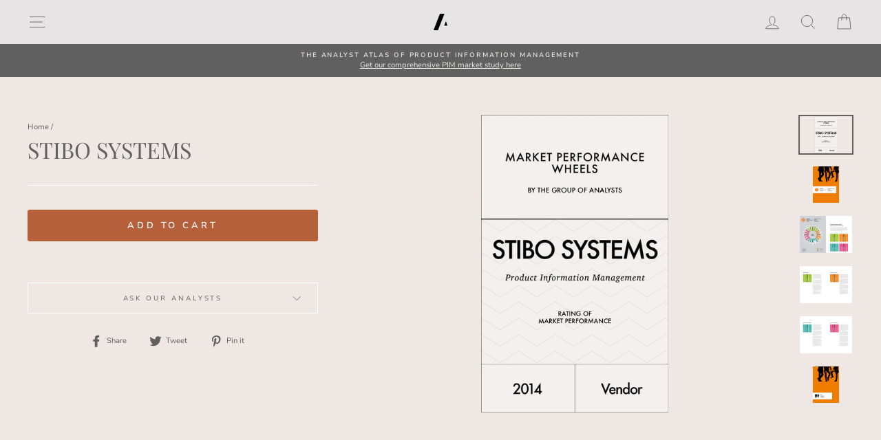

--- FILE ---
content_type: text/html; charset=utf-8
request_url: https://tgoa.com/products/stibo-systems
body_size: 25302
content:
<!doctype html>
<html class="no-js" lang="en" dir="ltr">
<head>
  <meta name="google-site-verification" content="NliwHjICOruIzOtyhlxJMH3c4snjzGtiEXxqzE_jci8" />
  <meta charset="utf-8">
  <meta http-equiv="X-UA-Compatible" content="IE=edge,chrome=1">
  <meta name="viewport" content="width=device-width,initial-scale=1">
  <meta name="theme-color" content="#b55f3b">
  <link rel="canonical" href="https://tgoa.com/products/stibo-systems">
  <link rel="canonical" href="https://tgoa.com/products/stibo-systems">
  <link rel="preconnect" href="https://cdn.shopify.com">
  <link rel="preconnect" href="https://fonts.shopifycdn.com">
  <link rel="dns-prefetch" href="https://productreviews.shopifycdn.com">
  <link rel="dns-prefetch" href="https://ajax.googleapis.com">
  <link rel="dns-prefetch" href="https://maps.googleapis.com">
  <link rel="dns-prefetch" href="https://maps.gstatic.com">

  
<link rel="shortcut icon" href="//tgoa.com/cdn/shop/files/tgoa-favicon_32x32.png?v=1618166086" type="image/png" /><title>STIBO SYSTEMS x TGOA | MPW - if you wanna catch the truth!
&ndash; The Group of Analysts
</title>
<meta name="description" content="The Group of Analysts (TGOA) ist mit seinen Market Performance Wheels (MPW) die europäische Alternative zu den US-Analysten Gartner &amp; Co. Wir bringen Transparenz und Wahrheit in jede PIM/MDM Auswahl. Für Stibo Systems und jeden anderen Hersteller in diesem Segment. Telefonische Konsultationen sind immer kostenlos."><meta property="og:site_name" content="The Group of Analysts">
  <meta property="og:url" content="https://tgoa.com/products/stibo-systems">
  <meta property="og:title" content="STIBO SYSTEMS">
  <meta property="og:type" content="product">
  <meta property="og:description" content="The Group of Analysts (TGOA) ist mit seinen Market Performance Wheels (MPW) die europäische Alternative zu den US-Analysten Gartner &amp; Co. Wir bringen Transparenz und Wahrheit in jede PIM/MDM Auswahl. Für Stibo Systems und jeden anderen Hersteller in diesem Segment. Telefonische Konsultationen sind immer kostenlos."><meta property="og:image" content="http://tgoa.com/cdn/shop/products/MPW.PIM_1fcacc98-8a37-48c5-926d-9cfba413c423_1200x1200.png?v=1616530360"><meta property="og:image" content="http://tgoa.com/cdn/shop/products/1_aac5f4ec-484d-4b2d-b935-46590450a127_1200x1200.png?v=1616530360"><meta property="og:image" content="http://tgoa.com/cdn/shop/products/2_e6c36fe4-6714-4d2d-af55-6506638b461c_1200x1200.png?v=1616530360">
  <meta property="og:image:secure_url" content="https://tgoa.com/cdn/shop/products/MPW.PIM_1fcacc98-8a37-48c5-926d-9cfba413c423_1200x1200.png?v=1616530360"><meta property="og:image:secure_url" content="https://tgoa.com/cdn/shop/products/1_aac5f4ec-484d-4b2d-b935-46590450a127_1200x1200.png?v=1616530360"><meta property="og:image:secure_url" content="https://tgoa.com/cdn/shop/products/2_e6c36fe4-6714-4d2d-af55-6506638b461c_1200x1200.png?v=1616530360">
  <meta name="twitter:site" content="@groupofanalysts?lang=de">
  <meta name="twitter:card" content="summary_large_image">
  <meta name="twitter:title" content="STIBO SYSTEMS">
  <meta name="twitter:description" content="The Group of Analysts (TGOA) ist mit seinen Market Performance Wheels (MPW) die europäische Alternative zu den US-Analysten Gartner &amp; Co. Wir bringen Transparenz und Wahrheit in jede PIM/MDM Auswahl. Für Stibo Systems und jeden anderen Hersteller in diesem Segment. Telefonische Konsultationen sind immer kostenlos.">
<style data-shopify>@font-face {
  font-family: "Playfair Display";
  font-weight: 400;
  font-style: normal;
  font-display: swap;
  src: url("//tgoa.com/cdn/fonts/playfair_display/playfairdisplay_n4.9980f3e16959dc89137cc1369bfc3ae98af1deb9.woff2") format("woff2"),
       url("//tgoa.com/cdn/fonts/playfair_display/playfairdisplay_n4.c562b7c8e5637886a811d2a017f9e023166064ee.woff") format("woff");
}

  @font-face {
  font-family: "Nunito Sans";
  font-weight: 400;
  font-style: normal;
  font-display: swap;
  src: url("//tgoa.com/cdn/fonts/nunito_sans/nunitosans_n4.0276fe080df0ca4e6a22d9cb55aed3ed5ba6b1da.woff2") format("woff2"),
       url("//tgoa.com/cdn/fonts/nunito_sans/nunitosans_n4.b4964bee2f5e7fd9c3826447e73afe2baad607b7.woff") format("woff");
}


  @font-face {
  font-family: "Nunito Sans";
  font-weight: 600;
  font-style: normal;
  font-display: swap;
  src: url("//tgoa.com/cdn/fonts/nunito_sans/nunitosans_n6.6e9464eba570101a53130c8130a9e17a8eb55c21.woff2") format("woff2"),
       url("//tgoa.com/cdn/fonts/nunito_sans/nunitosans_n6.25a0ac0c0a8a26038c7787054dd6058dfbc20fa8.woff") format("woff");
}

  @font-face {
  font-family: "Nunito Sans";
  font-weight: 400;
  font-style: italic;
  font-display: swap;
  src: url("//tgoa.com/cdn/fonts/nunito_sans/nunitosans_i4.6e408730afac1484cf297c30b0e67c86d17fc586.woff2") format("woff2"),
       url("//tgoa.com/cdn/fonts/nunito_sans/nunitosans_i4.c9b6dcbfa43622b39a5990002775a8381942ae38.woff") format("woff");
}

  @font-face {
  font-family: "Nunito Sans";
  font-weight: 600;
  font-style: italic;
  font-display: swap;
  src: url("//tgoa.com/cdn/fonts/nunito_sans/nunitosans_i6.e62a4aa1de9af615155fca680231620b75369d24.woff2") format("woff2"),
       url("//tgoa.com/cdn/fonts/nunito_sans/nunitosans_i6.84ec3dfef4c401afbcd538286a9d65b772072e4b.woff") format("woff");
}

</style><link href="//tgoa.com/cdn/shop/t/32/assets/theme.css?v=135068579363347009121696516103" rel="stylesheet" type="text/css" media="all" />
  <link href="//tgoa.com/cdn/shop/t/32/assets/custom.scss.css?v=180547893682552863201618958855" rel="stylesheet" type="text/css" media="all" />
<style data-shopify>:root {
    --typeHeaderPrimary: "Playfair Display";
    --typeHeaderFallback: serif;
    --typeHeaderSize: 38px;
    --typeHeaderWeight: 400;
    --typeHeaderLineHeight: 1;
    --typeHeaderSpacing: 0.0em;

    --typeBasePrimary:"Nunito Sans";
    --typeBaseFallback:sans-serif;
    --typeBaseSize: 13px;
    --typeBaseWeight: 400;
    --typeBaseSpacing: 0.0em;
    --typeBaseLineHeight: 1.4;

    --typeCollectionTitle: 18px;

    --iconWeight: 2px;
    --iconLinecaps: miter;

    
      --buttonRadius: 3px;
    

    --colorGridOverlayOpacity: 0.1;
  }</style><script>
    document.documentElement.className = document.documentElement.className.replace('no-js', 'js');

    window.theme = window.theme || {};
    theme.routes = {
      home: "/",
      cart: "/cart",
      cartAdd: "/cart/add.js",
      cartChange: "/cart/change"
    };
    theme.strings = {
      soldOut: "Sold Out",
      unavailable: "Unavailable",
      stockLabel: "Only [count] items in stock!",
      willNotShipUntil: "Will not ship until [date]",
      willBeInStockAfter: "Will be in stock after [date]",
      waitingForStock: "Inventory on the way",
      savePrice: "Save [saved_amount]",
      cartEmpty: "Your cart is currently empty.",
      cartTermsConfirmation: "You must agree with the terms and conditions of sales to check out"
    };
    theme.settings = {
      dynamicVariantsEnable: true,
      dynamicVariantType: "button",
      cartType: "drawer",
      moneyFormat: "€{{amount_with_comma_separator}}",
      saveType: "dollar",
      recentlyViewedEnabled: false,
      predictiveSearch: true,
      predictiveSearchType: "product,article",
      inventoryThreshold: 10,
      quickView: true,
      themeName: 'Impulse',
      themeVersion: "3.6.1"
    };
  </script>

  <script>window.performance && window.performance.mark && window.performance.mark('shopify.content_for_header.start');</script><meta id="shopify-digital-wallet" name="shopify-digital-wallet" content="/49246011545/digital_wallets/dialog">
<link rel="alternate" type="application/json+oembed" href="https://tgoa.com/products/stibo-systems.oembed">
<script async="async" src="/checkouts/internal/preloads.js?locale=en-DE"></script>
<script id="shopify-features" type="application/json">{"accessToken":"9e6b58c6a4d30297919bc8f65185f807","betas":["rich-media-storefront-analytics"],"domain":"tgoa.com","predictiveSearch":true,"shopId":49246011545,"locale":"en"}</script>
<script>var Shopify = Shopify || {};
Shopify.shop = "thegrandorchestraaudience.myshopify.com";
Shopify.locale = "en";
Shopify.currency = {"active":"EUR","rate":"1.0"};
Shopify.country = "DE";
Shopify.theme = {"name":"TGOA website","id":121960104089,"schema_name":"Impulse","schema_version":"3.6.1","theme_store_id":857,"role":"main"};
Shopify.theme.handle = "null";
Shopify.theme.style = {"id":null,"handle":null};
Shopify.cdnHost = "tgoa.com/cdn";
Shopify.routes = Shopify.routes || {};
Shopify.routes.root = "/";</script>
<script type="module">!function(o){(o.Shopify=o.Shopify||{}).modules=!0}(window);</script>
<script>!function(o){function n(){var o=[];function n(){o.push(Array.prototype.slice.apply(arguments))}return n.q=o,n}var t=o.Shopify=o.Shopify||{};t.loadFeatures=n(),t.autoloadFeatures=n()}(window);</script>
<script id="shop-js-analytics" type="application/json">{"pageType":"product"}</script>
<script defer="defer" async type="module" src="//tgoa.com/cdn/shopifycloud/shop-js/modules/v2/client.init-shop-cart-sync_BN7fPSNr.en.esm.js"></script>
<script defer="defer" async type="module" src="//tgoa.com/cdn/shopifycloud/shop-js/modules/v2/chunk.common_Cbph3Kss.esm.js"></script>
<script defer="defer" async type="module" src="//tgoa.com/cdn/shopifycloud/shop-js/modules/v2/chunk.modal_DKumMAJ1.esm.js"></script>
<script type="module">
  await import("//tgoa.com/cdn/shopifycloud/shop-js/modules/v2/client.init-shop-cart-sync_BN7fPSNr.en.esm.js");
await import("//tgoa.com/cdn/shopifycloud/shop-js/modules/v2/chunk.common_Cbph3Kss.esm.js");
await import("//tgoa.com/cdn/shopifycloud/shop-js/modules/v2/chunk.modal_DKumMAJ1.esm.js");

  window.Shopify.SignInWithShop?.initShopCartSync?.({"fedCMEnabled":true,"windoidEnabled":true});

</script>
<script>(function() {
  var isLoaded = false;
  function asyncLoad() {
    if (isLoaded) return;
    isLoaded = true;
    var urls = ["https:\/\/cookie-bar.conversionbear.com\/script?app=cookie_consent\u0026shop=thegrandorchestraaudience.myshopify.com"];
    for (var i = 0; i < urls.length; i++) {
      var s = document.createElement('script');
      s.type = 'text/javascript';
      s.async = true;
      s.src = urls[i];
      var x = document.getElementsByTagName('script')[0];
      x.parentNode.insertBefore(s, x);
    }
  };
  if(window.attachEvent) {
    window.attachEvent('onload', asyncLoad);
  } else {
    window.addEventListener('load', asyncLoad, false);
  }
})();</script>
<script id="__st">var __st={"a":49246011545,"offset":3600,"reqid":"4e9623a9-2f8e-43c4-a7a1-d0e7b4c06fdd-1769749132","pageurl":"tgoa.com\/products\/stibo-systems","u":"b77a2c83a8b5","p":"product","rtyp":"product","rid":6628522524825};</script>
<script>window.ShopifyPaypalV4VisibilityTracking = true;</script>
<script id="captcha-bootstrap">!function(){'use strict';const t='contact',e='account',n='new_comment',o=[[t,t],['blogs',n],['comments',n],[t,'customer']],c=[[e,'customer_login'],[e,'guest_login'],[e,'recover_customer_password'],[e,'create_customer']],r=t=>t.map((([t,e])=>`form[action*='/${t}']:not([data-nocaptcha='true']) input[name='form_type'][value='${e}']`)).join(','),a=t=>()=>t?[...document.querySelectorAll(t)].map((t=>t.form)):[];function s(){const t=[...o],e=r(t);return a(e)}const i='password',u='form_key',d=['recaptcha-v3-token','g-recaptcha-response','h-captcha-response',i],f=()=>{try{return window.sessionStorage}catch{return}},m='__shopify_v',_=t=>t.elements[u];function p(t,e,n=!1){try{const o=window.sessionStorage,c=JSON.parse(o.getItem(e)),{data:r}=function(t){const{data:e,action:n}=t;return t[m]||n?{data:e,action:n}:{data:t,action:n}}(c);for(const[e,n]of Object.entries(r))t.elements[e]&&(t.elements[e].value=n);n&&o.removeItem(e)}catch(o){console.error('form repopulation failed',{error:o})}}const l='form_type',E='cptcha';function T(t){t.dataset[E]=!0}const w=window,h=w.document,L='Shopify',v='ce_forms',y='captcha';let A=!1;((t,e)=>{const n=(g='f06e6c50-85a8-45c8-87d0-21a2b65856fe',I='https://cdn.shopify.com/shopifycloud/storefront-forms-hcaptcha/ce_storefront_forms_captcha_hcaptcha.v1.5.2.iife.js',D={infoText:'Protected by hCaptcha',privacyText:'Privacy',termsText:'Terms'},(t,e,n)=>{const o=w[L][v],c=o.bindForm;if(c)return c(t,g,e,D).then(n);var r;o.q.push([[t,g,e,D],n]),r=I,A||(h.body.append(Object.assign(h.createElement('script'),{id:'captcha-provider',async:!0,src:r})),A=!0)});var g,I,D;w[L]=w[L]||{},w[L][v]=w[L][v]||{},w[L][v].q=[],w[L][y]=w[L][y]||{},w[L][y].protect=function(t,e){n(t,void 0,e),T(t)},Object.freeze(w[L][y]),function(t,e,n,w,h,L){const[v,y,A,g]=function(t,e,n){const i=e?o:[],u=t?c:[],d=[...i,...u],f=r(d),m=r(i),_=r(d.filter((([t,e])=>n.includes(e))));return[a(f),a(m),a(_),s()]}(w,h,L),I=t=>{const e=t.target;return e instanceof HTMLFormElement?e:e&&e.form},D=t=>v().includes(t);t.addEventListener('submit',(t=>{const e=I(t);if(!e)return;const n=D(e)&&!e.dataset.hcaptchaBound&&!e.dataset.recaptchaBound,o=_(e),c=g().includes(e)&&(!o||!o.value);(n||c)&&t.preventDefault(),c&&!n&&(function(t){try{if(!f())return;!function(t){const e=f();if(!e)return;const n=_(t);if(!n)return;const o=n.value;o&&e.removeItem(o)}(t);const e=Array.from(Array(32),(()=>Math.random().toString(36)[2])).join('');!function(t,e){_(t)||t.append(Object.assign(document.createElement('input'),{type:'hidden',name:u})),t.elements[u].value=e}(t,e),function(t,e){const n=f();if(!n)return;const o=[...t.querySelectorAll(`input[type='${i}']`)].map((({name:t})=>t)),c=[...d,...o],r={};for(const[a,s]of new FormData(t).entries())c.includes(a)||(r[a]=s);n.setItem(e,JSON.stringify({[m]:1,action:t.action,data:r}))}(t,e)}catch(e){console.error('failed to persist form',e)}}(e),e.submit())}));const S=(t,e)=>{t&&!t.dataset[E]&&(n(t,e.some((e=>e===t))),T(t))};for(const o of['focusin','change'])t.addEventListener(o,(t=>{const e=I(t);D(e)&&S(e,y())}));const B=e.get('form_key'),M=e.get(l),P=B&&M;t.addEventListener('DOMContentLoaded',(()=>{const t=y();if(P)for(const e of t)e.elements[l].value===M&&p(e,B);[...new Set([...A(),...v().filter((t=>'true'===t.dataset.shopifyCaptcha))])].forEach((e=>S(e,t)))}))}(h,new URLSearchParams(w.location.search),n,t,e,['guest_login'])})(!0,!0)}();</script>
<script integrity="sha256-4kQ18oKyAcykRKYeNunJcIwy7WH5gtpwJnB7kiuLZ1E=" data-source-attribution="shopify.loadfeatures" defer="defer" src="//tgoa.com/cdn/shopifycloud/storefront/assets/storefront/load_feature-a0a9edcb.js" crossorigin="anonymous"></script>
<script data-source-attribution="shopify.dynamic_checkout.dynamic.init">var Shopify=Shopify||{};Shopify.PaymentButton=Shopify.PaymentButton||{isStorefrontPortableWallets:!0,init:function(){window.Shopify.PaymentButton.init=function(){};var t=document.createElement("script");t.src="https://tgoa.com/cdn/shopifycloud/portable-wallets/latest/portable-wallets.en.js",t.type="module",document.head.appendChild(t)}};
</script>
<script data-source-attribution="shopify.dynamic_checkout.buyer_consent">
  function portableWalletsHideBuyerConsent(e){var t=document.getElementById("shopify-buyer-consent"),n=document.getElementById("shopify-subscription-policy-button");t&&n&&(t.classList.add("hidden"),t.setAttribute("aria-hidden","true"),n.removeEventListener("click",e))}function portableWalletsShowBuyerConsent(e){var t=document.getElementById("shopify-buyer-consent"),n=document.getElementById("shopify-subscription-policy-button");t&&n&&(t.classList.remove("hidden"),t.removeAttribute("aria-hidden"),n.addEventListener("click",e))}window.Shopify?.PaymentButton&&(window.Shopify.PaymentButton.hideBuyerConsent=portableWalletsHideBuyerConsent,window.Shopify.PaymentButton.showBuyerConsent=portableWalletsShowBuyerConsent);
</script>
<script data-source-attribution="shopify.dynamic_checkout.cart.bootstrap">document.addEventListener("DOMContentLoaded",(function(){function t(){return document.querySelector("shopify-accelerated-checkout-cart, shopify-accelerated-checkout")}if(t())Shopify.PaymentButton.init();else{new MutationObserver((function(e,n){t()&&(Shopify.PaymentButton.init(),n.disconnect())})).observe(document.body,{childList:!0,subtree:!0})}}));
</script>

<script>window.performance && window.performance.mark && window.performance.mark('shopify.content_for_header.end');</script>

  <script src="//tgoa.com/cdn/shop/t/32/assets/vendor-scripts-v7.js" defer="defer"></script><script src="//tgoa.com/cdn/shop/t/32/assets/theme.js?v=157470402615117388031618963164" defer="defer"></script><!-- BEGIN app block: shopify://apps/1clickpopup/blocks/main/233742b9-16cb-4f75-9de7-3fe92c29fdff --><script>
  window.OneClickPopup = {}
  
</script>
<script src="https://cdn.shopify.com/extensions/019c098c-80d0-7c75-9801-3bf6f9bc3fee/1click-popup-52/assets/1click-popup-snippet.js" async></script>


<!-- END app block --><script src="https://cdn.shopify.com/extensions/ddd2457a-821a-4bd3-987c-5d0890ffb0f6/ultimate-gdpr-eu-cookie-banner-19/assets/cookie-widget.js" type="text/javascript" defer="defer"></script>
<link href="https://monorail-edge.shopifysvc.com" rel="dns-prefetch">
<script>(function(){if ("sendBeacon" in navigator && "performance" in window) {try {var session_token_from_headers = performance.getEntriesByType('navigation')[0].serverTiming.find(x => x.name == '_s').description;} catch {var session_token_from_headers = undefined;}var session_cookie_matches = document.cookie.match(/_shopify_s=([^;]*)/);var session_token_from_cookie = session_cookie_matches && session_cookie_matches.length === 2 ? session_cookie_matches[1] : "";var session_token = session_token_from_headers || session_token_from_cookie || "";function handle_abandonment_event(e) {var entries = performance.getEntries().filter(function(entry) {return /monorail-edge.shopifysvc.com/.test(entry.name);});if (!window.abandonment_tracked && entries.length === 0) {window.abandonment_tracked = true;var currentMs = Date.now();var navigation_start = performance.timing.navigationStart;var payload = {shop_id: 49246011545,url: window.location.href,navigation_start,duration: currentMs - navigation_start,session_token,page_type: "product"};window.navigator.sendBeacon("https://monorail-edge.shopifysvc.com/v1/produce", JSON.stringify({schema_id: "online_store_buyer_site_abandonment/1.1",payload: payload,metadata: {event_created_at_ms: currentMs,event_sent_at_ms: currentMs}}));}}window.addEventListener('pagehide', handle_abandonment_event);}}());</script>
<script id="web-pixels-manager-setup">(function e(e,d,r,n,o){if(void 0===o&&(o={}),!Boolean(null===(a=null===(i=window.Shopify)||void 0===i?void 0:i.analytics)||void 0===a?void 0:a.replayQueue)){var i,a;window.Shopify=window.Shopify||{};var t=window.Shopify;t.analytics=t.analytics||{};var s=t.analytics;s.replayQueue=[],s.publish=function(e,d,r){return s.replayQueue.push([e,d,r]),!0};try{self.performance.mark("wpm:start")}catch(e){}var l=function(){var e={modern:/Edge?\/(1{2}[4-9]|1[2-9]\d|[2-9]\d{2}|\d{4,})\.\d+(\.\d+|)|Firefox\/(1{2}[4-9]|1[2-9]\d|[2-9]\d{2}|\d{4,})\.\d+(\.\d+|)|Chrom(ium|e)\/(9{2}|\d{3,})\.\d+(\.\d+|)|(Maci|X1{2}).+ Version\/(15\.\d+|(1[6-9]|[2-9]\d|\d{3,})\.\d+)([,.]\d+|)( \(\w+\)|)( Mobile\/\w+|) Safari\/|Chrome.+OPR\/(9{2}|\d{3,})\.\d+\.\d+|(CPU[ +]OS|iPhone[ +]OS|CPU[ +]iPhone|CPU IPhone OS|CPU iPad OS)[ +]+(15[._]\d+|(1[6-9]|[2-9]\d|\d{3,})[._]\d+)([._]\d+|)|Android:?[ /-](13[3-9]|1[4-9]\d|[2-9]\d{2}|\d{4,})(\.\d+|)(\.\d+|)|Android.+Firefox\/(13[5-9]|1[4-9]\d|[2-9]\d{2}|\d{4,})\.\d+(\.\d+|)|Android.+Chrom(ium|e)\/(13[3-9]|1[4-9]\d|[2-9]\d{2}|\d{4,})\.\d+(\.\d+|)|SamsungBrowser\/([2-9]\d|\d{3,})\.\d+/,legacy:/Edge?\/(1[6-9]|[2-9]\d|\d{3,})\.\d+(\.\d+|)|Firefox\/(5[4-9]|[6-9]\d|\d{3,})\.\d+(\.\d+|)|Chrom(ium|e)\/(5[1-9]|[6-9]\d|\d{3,})\.\d+(\.\d+|)([\d.]+$|.*Safari\/(?![\d.]+ Edge\/[\d.]+$))|(Maci|X1{2}).+ Version\/(10\.\d+|(1[1-9]|[2-9]\d|\d{3,})\.\d+)([,.]\d+|)( \(\w+\)|)( Mobile\/\w+|) Safari\/|Chrome.+OPR\/(3[89]|[4-9]\d|\d{3,})\.\d+\.\d+|(CPU[ +]OS|iPhone[ +]OS|CPU[ +]iPhone|CPU IPhone OS|CPU iPad OS)[ +]+(10[._]\d+|(1[1-9]|[2-9]\d|\d{3,})[._]\d+)([._]\d+|)|Android:?[ /-](13[3-9]|1[4-9]\d|[2-9]\d{2}|\d{4,})(\.\d+|)(\.\d+|)|Mobile Safari.+OPR\/([89]\d|\d{3,})\.\d+\.\d+|Android.+Firefox\/(13[5-9]|1[4-9]\d|[2-9]\d{2}|\d{4,})\.\d+(\.\d+|)|Android.+Chrom(ium|e)\/(13[3-9]|1[4-9]\d|[2-9]\d{2}|\d{4,})\.\d+(\.\d+|)|Android.+(UC? ?Browser|UCWEB|U3)[ /]?(15\.([5-9]|\d{2,})|(1[6-9]|[2-9]\d|\d{3,})\.\d+)\.\d+|SamsungBrowser\/(5\.\d+|([6-9]|\d{2,})\.\d+)|Android.+MQ{2}Browser\/(14(\.(9|\d{2,})|)|(1[5-9]|[2-9]\d|\d{3,})(\.\d+|))(\.\d+|)|K[Aa][Ii]OS\/(3\.\d+|([4-9]|\d{2,})\.\d+)(\.\d+|)/},d=e.modern,r=e.legacy,n=navigator.userAgent;return n.match(d)?"modern":n.match(r)?"legacy":"unknown"}(),u="modern"===l?"modern":"legacy",c=(null!=n?n:{modern:"",legacy:""})[u],f=function(e){return[e.baseUrl,"/wpm","/b",e.hashVersion,"modern"===e.buildTarget?"m":"l",".js"].join("")}({baseUrl:d,hashVersion:r,buildTarget:u}),m=function(e){var d=e.version,r=e.bundleTarget,n=e.surface,o=e.pageUrl,i=e.monorailEndpoint;return{emit:function(e){var a=e.status,t=e.errorMsg,s=(new Date).getTime(),l=JSON.stringify({metadata:{event_sent_at_ms:s},events:[{schema_id:"web_pixels_manager_load/3.1",payload:{version:d,bundle_target:r,page_url:o,status:a,surface:n,error_msg:t},metadata:{event_created_at_ms:s}}]});if(!i)return console&&console.warn&&console.warn("[Web Pixels Manager] No Monorail endpoint provided, skipping logging."),!1;try{return self.navigator.sendBeacon.bind(self.navigator)(i,l)}catch(e){}var u=new XMLHttpRequest;try{return u.open("POST",i,!0),u.setRequestHeader("Content-Type","text/plain"),u.send(l),!0}catch(e){return console&&console.warn&&console.warn("[Web Pixels Manager] Got an unhandled error while logging to Monorail."),!1}}}}({version:r,bundleTarget:l,surface:e.surface,pageUrl:self.location.href,monorailEndpoint:e.monorailEndpoint});try{o.browserTarget=l,function(e){var d=e.src,r=e.async,n=void 0===r||r,o=e.onload,i=e.onerror,a=e.sri,t=e.scriptDataAttributes,s=void 0===t?{}:t,l=document.createElement("script"),u=document.querySelector("head"),c=document.querySelector("body");if(l.async=n,l.src=d,a&&(l.integrity=a,l.crossOrigin="anonymous"),s)for(var f in s)if(Object.prototype.hasOwnProperty.call(s,f))try{l.dataset[f]=s[f]}catch(e){}if(o&&l.addEventListener("load",o),i&&l.addEventListener("error",i),u)u.appendChild(l);else{if(!c)throw new Error("Did not find a head or body element to append the script");c.appendChild(l)}}({src:f,async:!0,onload:function(){if(!function(){var e,d;return Boolean(null===(d=null===(e=window.Shopify)||void 0===e?void 0:e.analytics)||void 0===d?void 0:d.initialized)}()){var d=window.webPixelsManager.init(e)||void 0;if(d){var r=window.Shopify.analytics;r.replayQueue.forEach((function(e){var r=e[0],n=e[1],o=e[2];d.publishCustomEvent(r,n,o)})),r.replayQueue=[],r.publish=d.publishCustomEvent,r.visitor=d.visitor,r.initialized=!0}}},onerror:function(){return m.emit({status:"failed",errorMsg:"".concat(f," has failed to load")})},sri:function(e){var d=/^sha384-[A-Za-z0-9+/=]+$/;return"string"==typeof e&&d.test(e)}(c)?c:"",scriptDataAttributes:o}),m.emit({status:"loading"})}catch(e){m.emit({status:"failed",errorMsg:(null==e?void 0:e.message)||"Unknown error"})}}})({shopId: 49246011545,storefrontBaseUrl: "https://tgoa.com",extensionsBaseUrl: "https://extensions.shopifycdn.com/cdn/shopifycloud/web-pixels-manager",monorailEndpoint: "https://monorail-edge.shopifysvc.com/unstable/produce_batch",surface: "storefront-renderer",enabledBetaFlags: ["2dca8a86"],webPixelsConfigList: [{"id":"198082824","eventPayloadVersion":"v1","runtimeContext":"LAX","scriptVersion":"1","type":"CUSTOM","privacyPurposes":["ANALYTICS"],"name":"Google Analytics tag (migrated)"},{"id":"shopify-app-pixel","configuration":"{}","eventPayloadVersion":"v1","runtimeContext":"STRICT","scriptVersion":"0450","apiClientId":"shopify-pixel","type":"APP","privacyPurposes":["ANALYTICS","MARKETING"]},{"id":"shopify-custom-pixel","eventPayloadVersion":"v1","runtimeContext":"LAX","scriptVersion":"0450","apiClientId":"shopify-pixel","type":"CUSTOM","privacyPurposes":["ANALYTICS","MARKETING"]}],isMerchantRequest: false,initData: {"shop":{"name":"The Group of Analysts","paymentSettings":{"currencyCode":"EUR"},"myshopifyDomain":"thegrandorchestraaudience.myshopify.com","countryCode":"DE","storefrontUrl":"https:\/\/tgoa.com"},"customer":null,"cart":null,"checkout":null,"productVariants":[{"price":{"amount":0.0,"currencyCode":"EUR"},"product":{"title":"STIBO SYSTEMS","vendor":"STIBO SYSTEMS","id":"6628522524825","untranslatedTitle":"STIBO SYSTEMS","url":"\/products\/stibo-systems","type":"Market Performance Wheel"},"id":"39559060816025","image":{"src":"\/\/tgoa.com\/cdn\/shop\/products\/MPW.PIM_1fcacc98-8a37-48c5-926d-9cfba413c423.png?v=1616530360"},"sku":"","title":"Default Title","untranslatedTitle":"Default Title"}],"purchasingCompany":null},},"https://tgoa.com/cdn","1d2a099fw23dfb22ep557258f5m7a2edbae",{"modern":"","legacy":""},{"shopId":"49246011545","storefrontBaseUrl":"https:\/\/tgoa.com","extensionBaseUrl":"https:\/\/extensions.shopifycdn.com\/cdn\/shopifycloud\/web-pixels-manager","surface":"storefront-renderer","enabledBetaFlags":"[\"2dca8a86\"]","isMerchantRequest":"false","hashVersion":"1d2a099fw23dfb22ep557258f5m7a2edbae","publish":"custom","events":"[[\"page_viewed\",{}],[\"product_viewed\",{\"productVariant\":{\"price\":{\"amount\":0.0,\"currencyCode\":\"EUR\"},\"product\":{\"title\":\"STIBO SYSTEMS\",\"vendor\":\"STIBO SYSTEMS\",\"id\":\"6628522524825\",\"untranslatedTitle\":\"STIBO SYSTEMS\",\"url\":\"\/products\/stibo-systems\",\"type\":\"Market Performance Wheel\"},\"id\":\"39559060816025\",\"image\":{\"src\":\"\/\/tgoa.com\/cdn\/shop\/products\/MPW.PIM_1fcacc98-8a37-48c5-926d-9cfba413c423.png?v=1616530360\"},\"sku\":\"\",\"title\":\"Default Title\",\"untranslatedTitle\":\"Default Title\"}}]]"});</script><script>
  window.ShopifyAnalytics = window.ShopifyAnalytics || {};
  window.ShopifyAnalytics.meta = window.ShopifyAnalytics.meta || {};
  window.ShopifyAnalytics.meta.currency = 'EUR';
  var meta = {"product":{"id":6628522524825,"gid":"gid:\/\/shopify\/Product\/6628522524825","vendor":"STIBO SYSTEMS","type":"Market Performance Wheel","handle":"stibo-systems","variants":[{"id":39559060816025,"price":0,"name":"STIBO SYSTEMS","public_title":null,"sku":""}],"remote":false},"page":{"pageType":"product","resourceType":"product","resourceId":6628522524825,"requestId":"4e9623a9-2f8e-43c4-a7a1-d0e7b4c06fdd-1769749132"}};
  for (var attr in meta) {
    window.ShopifyAnalytics.meta[attr] = meta[attr];
  }
</script>
<script class="analytics">
  (function () {
    var customDocumentWrite = function(content) {
      var jquery = null;

      if (window.jQuery) {
        jquery = window.jQuery;
      } else if (window.Checkout && window.Checkout.$) {
        jquery = window.Checkout.$;
      }

      if (jquery) {
        jquery('body').append(content);
      }
    };

    var hasLoggedConversion = function(token) {
      if (token) {
        return document.cookie.indexOf('loggedConversion=' + token) !== -1;
      }
      return false;
    }

    var setCookieIfConversion = function(token) {
      if (token) {
        var twoMonthsFromNow = new Date(Date.now());
        twoMonthsFromNow.setMonth(twoMonthsFromNow.getMonth() + 2);

        document.cookie = 'loggedConversion=' + token + '; expires=' + twoMonthsFromNow;
      }
    }

    var trekkie = window.ShopifyAnalytics.lib = window.trekkie = window.trekkie || [];
    if (trekkie.integrations) {
      return;
    }
    trekkie.methods = [
      'identify',
      'page',
      'ready',
      'track',
      'trackForm',
      'trackLink'
    ];
    trekkie.factory = function(method) {
      return function() {
        var args = Array.prototype.slice.call(arguments);
        args.unshift(method);
        trekkie.push(args);
        return trekkie;
      };
    };
    for (var i = 0; i < trekkie.methods.length; i++) {
      var key = trekkie.methods[i];
      trekkie[key] = trekkie.factory(key);
    }
    trekkie.load = function(config) {
      trekkie.config = config || {};
      trekkie.config.initialDocumentCookie = document.cookie;
      var first = document.getElementsByTagName('script')[0];
      var script = document.createElement('script');
      script.type = 'text/javascript';
      script.onerror = function(e) {
        var scriptFallback = document.createElement('script');
        scriptFallback.type = 'text/javascript';
        scriptFallback.onerror = function(error) {
                var Monorail = {
      produce: function produce(monorailDomain, schemaId, payload) {
        var currentMs = new Date().getTime();
        var event = {
          schema_id: schemaId,
          payload: payload,
          metadata: {
            event_created_at_ms: currentMs,
            event_sent_at_ms: currentMs
          }
        };
        return Monorail.sendRequest("https://" + monorailDomain + "/v1/produce", JSON.stringify(event));
      },
      sendRequest: function sendRequest(endpointUrl, payload) {
        // Try the sendBeacon API
        if (window && window.navigator && typeof window.navigator.sendBeacon === 'function' && typeof window.Blob === 'function' && !Monorail.isIos12()) {
          var blobData = new window.Blob([payload], {
            type: 'text/plain'
          });

          if (window.navigator.sendBeacon(endpointUrl, blobData)) {
            return true;
          } // sendBeacon was not successful

        } // XHR beacon

        var xhr = new XMLHttpRequest();

        try {
          xhr.open('POST', endpointUrl);
          xhr.setRequestHeader('Content-Type', 'text/plain');
          xhr.send(payload);
        } catch (e) {
          console.log(e);
        }

        return false;
      },
      isIos12: function isIos12() {
        return window.navigator.userAgent.lastIndexOf('iPhone; CPU iPhone OS 12_') !== -1 || window.navigator.userAgent.lastIndexOf('iPad; CPU OS 12_') !== -1;
      }
    };
    Monorail.produce('monorail-edge.shopifysvc.com',
      'trekkie_storefront_load_errors/1.1',
      {shop_id: 49246011545,
      theme_id: 121960104089,
      app_name: "storefront",
      context_url: window.location.href,
      source_url: "//tgoa.com/cdn/s/trekkie.storefront.c59ea00e0474b293ae6629561379568a2d7c4bba.min.js"});

        };
        scriptFallback.async = true;
        scriptFallback.src = '//tgoa.com/cdn/s/trekkie.storefront.c59ea00e0474b293ae6629561379568a2d7c4bba.min.js';
        first.parentNode.insertBefore(scriptFallback, first);
      };
      script.async = true;
      script.src = '//tgoa.com/cdn/s/trekkie.storefront.c59ea00e0474b293ae6629561379568a2d7c4bba.min.js';
      first.parentNode.insertBefore(script, first);
    };
    trekkie.load(
      {"Trekkie":{"appName":"storefront","development":false,"defaultAttributes":{"shopId":49246011545,"isMerchantRequest":null,"themeId":121960104089,"themeCityHash":"12366840792819551453","contentLanguage":"en","currency":"EUR","eventMetadataId":"15ef5ee2-c3d7-4d22-a3a2-e991fc253de1"},"isServerSideCookieWritingEnabled":true,"monorailRegion":"shop_domain","enabledBetaFlags":["65f19447","b5387b81"]},"Session Attribution":{},"S2S":{"facebookCapiEnabled":false,"source":"trekkie-storefront-renderer","apiClientId":580111}}
    );

    var loaded = false;
    trekkie.ready(function() {
      if (loaded) return;
      loaded = true;

      window.ShopifyAnalytics.lib = window.trekkie;

      var originalDocumentWrite = document.write;
      document.write = customDocumentWrite;
      try { window.ShopifyAnalytics.merchantGoogleAnalytics.call(this); } catch(error) {};
      document.write = originalDocumentWrite;

      window.ShopifyAnalytics.lib.page(null,{"pageType":"product","resourceType":"product","resourceId":6628522524825,"requestId":"4e9623a9-2f8e-43c4-a7a1-d0e7b4c06fdd-1769749132","shopifyEmitted":true});

      var match = window.location.pathname.match(/checkouts\/(.+)\/(thank_you|post_purchase)/)
      var token = match? match[1]: undefined;
      if (!hasLoggedConversion(token)) {
        setCookieIfConversion(token);
        window.ShopifyAnalytics.lib.track("Viewed Product",{"currency":"EUR","variantId":39559060816025,"productId":6628522524825,"productGid":"gid:\/\/shopify\/Product\/6628522524825","name":"STIBO SYSTEMS","price":"0.00","sku":"","brand":"STIBO SYSTEMS","variant":null,"category":"Market Performance Wheel","nonInteraction":true,"remote":false},undefined,undefined,{"shopifyEmitted":true});
      window.ShopifyAnalytics.lib.track("monorail:\/\/trekkie_storefront_viewed_product\/1.1",{"currency":"EUR","variantId":39559060816025,"productId":6628522524825,"productGid":"gid:\/\/shopify\/Product\/6628522524825","name":"STIBO SYSTEMS","price":"0.00","sku":"","brand":"STIBO SYSTEMS","variant":null,"category":"Market Performance Wheel","nonInteraction":true,"remote":false,"referer":"https:\/\/tgoa.com\/products\/stibo-systems"});
      }
    });


        var eventsListenerScript = document.createElement('script');
        eventsListenerScript.async = true;
        eventsListenerScript.src = "//tgoa.com/cdn/shopifycloud/storefront/assets/shop_events_listener-3da45d37.js";
        document.getElementsByTagName('head')[0].appendChild(eventsListenerScript);

})();</script>
  <script>
  if (!window.ga || (window.ga && typeof window.ga !== 'function')) {
    window.ga = function ga() {
      (window.ga.q = window.ga.q || []).push(arguments);
      if (window.Shopify && window.Shopify.analytics && typeof window.Shopify.analytics.publish === 'function') {
        window.Shopify.analytics.publish("ga_stub_called", {}, {sendTo: "google_osp_migration"});
      }
      console.error("Shopify's Google Analytics stub called with:", Array.from(arguments), "\nSee https://help.shopify.com/manual/promoting-marketing/pixels/pixel-migration#google for more information.");
    };
    if (window.Shopify && window.Shopify.analytics && typeof window.Shopify.analytics.publish === 'function') {
      window.Shopify.analytics.publish("ga_stub_initialized", {}, {sendTo: "google_osp_migration"});
    }
  }
</script>
<script
  defer
  src="https://tgoa.com/cdn/shopifycloud/perf-kit/shopify-perf-kit-3.1.0.min.js"
  data-application="storefront-renderer"
  data-shop-id="49246011545"
  data-render-region="gcp-us-east1"
  data-page-type="product"
  data-theme-instance-id="121960104089"
  data-theme-name="Impulse"
  data-theme-version="3.6.1"
  data-monorail-region="shop_domain"
  data-resource-timing-sampling-rate="10"
  data-shs="true"
  data-shs-beacon="true"
  data-shs-export-with-fetch="true"
  data-shs-logs-sample-rate="1"
  data-shs-beacon-endpoint="https://tgoa.com/api/collect"
></script>
</head>

<body class="template-product" data-center-text="true" data-button_style="round-slight" data-type_header_capitalize="true" data-type_headers_align_text="true" data-type_product_capitalize="true" data-swatch_style="round" >

  <a class="in-page-link visually-hidden skip-link" href="#MainContent">Skip to content</a>

  <div id="PageContainer" class="page-container">
    <div class="transition-body"><div id="shopify-section-header" class="shopify-section"><script src="https://js.chargebee.com/v2/chargebee.js" data-cb-site="tgoa" ></script>

<div id="NavDrawer" class="drawer drawer--left">
  <div class="drawer__contents">
    <div class="drawer__fixed-header drawer__fixed-header--full">
      <div class="drawer__header drawer__header--full appear-animation appear-delay-1">
        <div class="h2 drawer__title">
        </div>
        <div class="drawer__close">
          <button type="button" class="drawer__close-button js-drawer-close">
            <svg aria-hidden="true" focusable="false" role="presentation" class="icon icon-close" viewBox="0 0 64 64"><path d="M19 17.61l27.12 27.13m0-27.12L19 44.74"/></svg>
            <span class="icon__fallback-text">Close menu</span>
          </button>
        </div>
      </div>
    </div>
    <div class="drawer__scrollable">
      <ul class="mobile-nav" role="navigation" aria-label="Primary"><li class="mobile-nav__item appear-animation appear-delay-2"><div class="mobile-nav__has-sublist"><a href="/collections/market-performance-wheel"
                    class="mobile-nav__link mobile-nav__link--top-level"
                    id="Label-collections-market-performance-wheel1"
                    >
                    THE TRUSTED MPWS
                  </a>
                  <div class="mobile-nav__toggle">
                    <button type="button"
                      aria-controls="Linklist-collections-market-performance-wheel1"
                      aria-labelledby="Label-collections-market-performance-wheel1"
                      class="collapsible-trigger collapsible--auto-height"><span class="collapsible-trigger__icon collapsible-trigger__icon--open" role="presentation">
  <svg aria-hidden="true" focusable="false" role="presentation" class="icon icon--wide icon-chevron-down" viewBox="0 0 28 16"><path d="M1.57 1.59l12.76 12.77L27.1 1.59" stroke-width="2" stroke="#000" fill="none" fill-rule="evenodd"/></svg>
</span>
</button>
                  </div></div><div id="Linklist-collections-market-performance-wheel1"
                class="mobile-nav__sublist collapsible-content collapsible-content--all"
                >
                <div class="collapsible-content__inner">
                  <ul class="mobile-nav__sublist"><li class="mobile-nav__item">
                        <div class="mobile-nav__child-item"><a href="/collections/mpw-vendors"
                              class="mobile-nav__link"
                              id="Sublabel-collections-mpw-vendors1"
                              >
                              Assessed vendors
                            </a><button type="button"
                              aria-controls="Sublinklist-collections-market-performance-wheel1-collections-mpw-vendors1"
                              aria-labelledby="Sublabel-collections-mpw-vendors1"
                              class="collapsible-trigger"><span class="collapsible-trigger__icon collapsible-trigger__icon--circle collapsible-trigger__icon--open" role="presentation">
  <svg aria-hidden="true" focusable="false" role="presentation" class="icon icon--wide icon-chevron-down" viewBox="0 0 28 16"><path d="M1.57 1.59l12.76 12.77L27.1 1.59" stroke-width="2" stroke="#000" fill="none" fill-rule="evenodd"/></svg>
</span>
</button></div><div
                            id="Sublinklist-collections-market-performance-wheel1-collections-mpw-vendors1"
                            aria-labelledby="Sublabel-collections-mpw-vendors1"
                            class="mobile-nav__sublist collapsible-content collapsible-content--all"
                            >
                            <div class="collapsible-content__inner">
                              <ul class="mobile-nav__grandchildlist"><li class="mobile-nav__item">
                                    <a href="/collections/product-information-management" class="mobile-nav__link">
                                      PIM
                                    </a>
                                  </li><li class="mobile-nav__item">
                                    <a href="/collections/digital-asset-management" class="mobile-nav__link">
                                      DAM
                                    </a>
                                  </li><li class="mobile-nav__item">
                                    <a href="/collections/e-commerce" class="mobile-nav__link">
                                      ECOM
                                    </a>
                                  </li><li class="mobile-nav__item">
                                    <a href="/collections/pub-vendors" class="mobile-nav__link">
                                      PRINT PUB
                                    </a>
                                  </li><li class="mobile-nav__item">
                                    <a href="/collections/cms-vendors" class="mobile-nav__link">
                                      CMS
                                    </a>
                                  </li><li class="mobile-nav__item">
                                    <a href="/collections/crm-vendors" class="mobile-nav__link">
                                      CRM
                                    </a>
                                  </li><li class="mobile-nav__item">
                                    <a href="/collections/mrm-vendors" class="mobile-nav__link">
                                      MRM
                                    </a>
                                  </li></ul>
                            </div>
                          </div></li><li class="mobile-nav__item">
                        <div class="mobile-nav__child-item"><a href="/collections/software-integrators"
                              class="mobile-nav__link"
                              id="Sublabel-collections-software-integrators2"
                              >
                              Assessed integrators
                            </a></div></li></ul>
                </div>
              </div></li><li class="mobile-nav__item appear-animation appear-delay-3"><div class="mobile-nav__has-sublist"><a href="/collections/the-yellow-pages"
                    class="mobile-nav__link mobile-nav__link--top-level"
                    id="Label-collections-the-yellow-pages2"
                    >
                    THE YELLOW PAGES
                  </a>
                  <div class="mobile-nav__toggle">
                    <button type="button"
                      aria-controls="Linklist-collections-the-yellow-pages2"
                      aria-labelledby="Label-collections-the-yellow-pages2"
                      class="collapsible-trigger collapsible--auto-height"><span class="collapsible-trigger__icon collapsible-trigger__icon--open" role="presentation">
  <svg aria-hidden="true" focusable="false" role="presentation" class="icon icon--wide icon-chevron-down" viewBox="0 0 28 16"><path d="M1.57 1.59l12.76 12.77L27.1 1.59" stroke-width="2" stroke="#000" fill="none" fill-rule="evenodd"/></svg>
</span>
</button>
                  </div></div><div id="Linklist-collections-the-yellow-pages2"
                class="mobile-nav__sublist collapsible-content collapsible-content--all"
                >
                <div class="collapsible-content__inner">
                  <ul class="mobile-nav__sublist"><li class="mobile-nav__item">
                        <div class="mobile-nav__child-item"><a href="/collections/the-yellow-pages-vendors"
                              class="mobile-nav__link"
                              id="Sublabel-collections-the-yellow-pages-vendors1"
                              >
                              Basic data on vendors
                            </a><button type="button"
                              aria-controls="Sublinklist-collections-the-yellow-pages2-collections-the-yellow-pages-vendors1"
                              aria-labelledby="Sublabel-collections-the-yellow-pages-vendors1"
                              class="collapsible-trigger"><span class="collapsible-trigger__icon collapsible-trigger__icon--circle collapsible-trigger__icon--open" role="presentation">
  <svg aria-hidden="true" focusable="false" role="presentation" class="icon icon--wide icon-chevron-down" viewBox="0 0 28 16"><path d="M1.57 1.59l12.76 12.77L27.1 1.59" stroke-width="2" stroke="#000" fill="none" fill-rule="evenodd"/></svg>
</span>
</button></div><div
                            id="Sublinklist-collections-the-yellow-pages2-collections-the-yellow-pages-vendors1"
                            aria-labelledby="Sublabel-collections-the-yellow-pages-vendors1"
                            class="mobile-nav__sublist collapsible-content collapsible-content--all"
                            >
                            <div class="collapsible-content__inner">
                              <ul class="mobile-nav__grandchildlist"><li class="mobile-nav__item">
                                    <a href="/collections/the-yellow-pages-pim" class="mobile-nav__link">
                                      PIM
                                    </a>
                                  </li><li class="mobile-nav__item">
                                    <a href="/collections/the-yellow-pages-mdm" class="mobile-nav__link">
                                      MDM
                                    </a>
                                  </li><li class="mobile-nav__item">
                                    <a href="/collections/the-yellow-pages-mam" class="mobile-nav__link">
                                      DAM
                                    </a>
                                  </li><li class="mobile-nav__item">
                                    <a href="/collections/the-yellow-pages-mrm" class="mobile-nav__link">
                                      MRM
                                    </a>
                                  </li><li class="mobile-nav__item">
                                    <a href="/collections/the-yellow-pages-print-pub" class="mobile-nav__link">
                                      PRINT PUB
                                    </a>
                                  </li><li class="mobile-nav__item">
                                    <a href="/collections/the-yellow-pages-tms" class="mobile-nav__link">
                                      TMS
                                    </a>
                                  </li><li class="mobile-nav__item">
                                    <a href="/collections/the-yellow-pages-cms" class="mobile-nav__link">
                                      CMS
                                    </a>
                                  </li><li class="mobile-nav__item">
                                    <a href="/collections/the-yellow-pages-ecom" class="mobile-nav__link">
                                      ECOM
                                    </a>
                                  </li><li class="mobile-nav__item">
                                    <a href="/collections/the-yellow-pages-marketing-operations" class="mobile-nav__link">
                                      Marketing Operations
                                    </a>
                                  </li><li class="mobile-nav__item">
                                    <a href="/collections/the-yellow-pages-mlm" class="mobile-nav__link">
                                      MLM
                                    </a>
                                  </li><li class="mobile-nav__item">
                                    <a href="/collections/the-yellow-pages-crm" class="mobile-nav__link">
                                      CRM
                                    </a>
                                  </li><li class="mobile-nav__item">
                                    <a href="/collections/the-yellow-pages-syndication" class="mobile-nav__link">
                                      Syndication
                                    </a>
                                  </li><li class="mobile-nav__item">
                                    <a href="/collections/the-yellow-pages-analytics" class="mobile-nav__link">
                                      Analytics
                                    </a>
                                  </li><li class="mobile-nav__item">
                                    <a href="/collections/the-yellow-pages-erp" class="mobile-nav__link">
                                      ERP
                                    </a>
                                  </li><li class="mobile-nav__item">
                                    <a href="/collections/the-yellow-pages-ddp" class="mobile-nav__link">
                                      DDP
                                    </a>
                                  </li></ul>
                            </div>
                          </div></li><li class="mobile-nav__item">
                        <div class="mobile-nav__child-item"><a href="/collections/the-yellow-pages-integrators"
                              class="mobile-nav__link"
                              id="Sublabel-collections-the-yellow-pages-integrators2"
                              >
                              Basic data on integrators
                            </a></div></li><li class="mobile-nav__item">
                        <div class="mobile-nav__child-item"><a href="/collections/the-yellow-pages-digital-agencies"
                              class="mobile-nav__link"
                              id="Sublabel-collections-the-yellow-pages-digital-agencies3"
                              >
                              Basic data on digital agencies
                            </a></div></li></ul>
                </div>
              </div></li><li class="mobile-nav__item appear-animation appear-delay-4"><div class="mobile-nav__has-sublist"><a href="/collections/the-market"
                    class="mobile-nav__link mobile-nav__link--top-level"
                    id="Label-collections-the-market3"
                    >
                    THE MARKET GUIDES
                  </a>
                  <div class="mobile-nav__toggle">
                    <button type="button"
                      aria-controls="Linklist-collections-the-market3"
                      aria-labelledby="Label-collections-the-market3"
                      class="collapsible-trigger collapsible--auto-height"><span class="collapsible-trigger__icon collapsible-trigger__icon--open" role="presentation">
  <svg aria-hidden="true" focusable="false" role="presentation" class="icon icon--wide icon-chevron-down" viewBox="0 0 28 16"><path d="M1.57 1.59l12.76 12.77L27.1 1.59" stroke-width="2" stroke="#000" fill="none" fill-rule="evenodd"/></svg>
</span>
</button>
                  </div></div><div id="Linklist-collections-the-market3"
                class="mobile-nav__sublist collapsible-content collapsible-content--all"
                >
                <div class="collapsible-content__inner">
                  <ul class="mobile-nav__sublist"><li class="mobile-nav__item">
                        <div class="mobile-nav__child-item"><a href="/collections/the-market-pim"
                              class="mobile-nav__link"
                              id="Sublabel-collections-the-market-pim1"
                              >
                              PRODUCT INFORMATION MANAGEMENT
                            </a></div></li><li class="mobile-nav__item">
                        <div class="mobile-nav__child-item"><a href="/collections/the-market-e-commerce"
                              class="mobile-nav__link"
                              id="Sublabel-collections-the-market-e-commerce2"
                              >
                              E-COMMERCE
                            </a></div></li><li class="mobile-nav__item">
                        <div class="mobile-nav__child-item"><a href="/collections/the-market-master-data-management"
                              class="mobile-nav__link"
                              id="Sublabel-collections-the-market-master-data-management3"
                              >
                              MASTER DATA MANAGEMENT
                            </a></div></li><li class="mobile-nav__item">
                        <div class="mobile-nav__child-item"><a href="/collections/the-market-customer-relationship-management"
                              class="mobile-nav__link"
                              id="Sublabel-collections-the-market-customer-relationship-management4"
                              >
                              CUSTOMER RELATIONSHIP MANAGEMENT
                            </a></div></li><li class="mobile-nav__item">
                        <div class="mobile-nav__child-item"><a href="/collections/the-market-digital-asset-management"
                              class="mobile-nav__link"
                              id="Sublabel-collections-the-market-digital-asset-management5"
                              >
                              DIGITAL ASSET MANAGEMENT
                            </a></div></li><li class="mobile-nav__item">
                        <div class="mobile-nav__child-item"><a href="/collections/the-market-content-management-systems"
                              class="mobile-nav__link"
                              id="Sublabel-collections-the-market-content-management-systems6"
                              >
                              CONTENT MANAGEMENT SYSTEMS
                            </a></div></li><li class="mobile-nav__item">
                        <div class="mobile-nav__child-item"><a href="/collections/the-market-data-driven-publishing"
                              class="mobile-nav__link"
                              id="Sublabel-collections-the-market-data-driven-publishing7"
                              >
                              DATA-DRIVEN PUBLISHING
                            </a></div></li><li class="mobile-nav__item">
                        <div class="mobile-nav__child-item"><a href="/collections/the-market-iscm-services"
                              class="mobile-nav__link"
                              id="Sublabel-collections-the-market-iscm-services8"
                              >
                              ISCM SERVICES
                            </a></div></li><li class="mobile-nav__item">
                        <div class="mobile-nav__child-item"><a href="/collections/the-market-complete-editions"
                              class="mobile-nav__link"
                              id="Sublabel-collections-the-market-complete-editions9"
                              >
                              COMPLETE EDITIONS
                            </a></div></li></ul>
                </div>
              </div></li><li class="mobile-nav__item appear-animation appear-delay-5"><div class="mobile-nav__has-sublist"><a href="/collections/knowledge"
                    class="mobile-nav__link mobile-nav__link--top-level"
                    id="Label-collections-knowledge4"
                    >
                    THE ANALYST LIBRARY
                  </a>
                  <div class="mobile-nav__toggle">
                    <button type="button"
                      aria-controls="Linklist-collections-knowledge4"
                      aria-labelledby="Label-collections-knowledge4"
                      class="collapsible-trigger collapsible--auto-height"><span class="collapsible-trigger__icon collapsible-trigger__icon--open" role="presentation">
  <svg aria-hidden="true" focusable="false" role="presentation" class="icon icon--wide icon-chevron-down" viewBox="0 0 28 16"><path d="M1.57 1.59l12.76 12.77L27.1 1.59" stroke-width="2" stroke="#000" fill="none" fill-rule="evenodd"/></svg>
</span>
</button>
                  </div></div><div id="Linklist-collections-knowledge4"
                class="mobile-nav__sublist collapsible-content collapsible-content--all"
                >
                <div class="collapsible-content__inner">
                  <ul class="mobile-nav__sublist"><li class="mobile-nav__item">
                        <div class="mobile-nav__child-item"><a href="/collections/the-analyst-atlas"
                              class="mobile-nav__link"
                              id="Sublabel-collections-the-analyst-atlas1"
                              >
                              The Analyst Atlas
                            </a></div></li><li class="mobile-nav__item">
                        <div class="mobile-nav__child-item"><a href="/collections/the-analyst-guides"
                              class="mobile-nav__link"
                              id="Sublabel-collections-the-analyst-guides2"
                              >
                              The Analyst Guide
                            </a></div></li><li class="mobile-nav__item">
                        <div class="mobile-nav__child-item"><a href="/collections/the-analyst-exchange"
                              class="mobile-nav__link"
                              id="Sublabel-collections-the-analyst-exchange3"
                              >
                              The Analyst Exchange
                            </a></div></li><li class="mobile-nav__item">
                        <div class="mobile-nav__child-item"><a href="/collections/the-analyst-view"
                              class="mobile-nav__link"
                              id="Sublabel-collections-the-analyst-view4"
                              >
                              The Analyst View
                            </a></div></li><li class="mobile-nav__item">
                        <div class="mobile-nav__child-item"><a href="/collections/the-analyst-side-note"
                              class="mobile-nav__link"
                              id="Sublabel-collections-the-analyst-side-note5"
                              >
                              The Analyst Side Note
                            </a></div></li><li class="mobile-nav__item">
                        <div class="mobile-nav__child-item"><a href="/collections/whitepapers-e-papers"
                              class="mobile-nav__link"
                              id="Sublabel-collections-whitepapers-e-papers6"
                              >
                              Whitepapers &amp; E-Papers
                            </a></div></li><li class="mobile-nav__item">
                        <div class="mobile-nav__child-item"><a href="/collections/lookups-library"
                              class="mobile-nav__link"
                              id="Sublabel-collections-lookups-library7"
                              >
                              LookUps Library
                            </a></div></li></ul>
                </div>
              </div></li><li class="mobile-nav__item appear-animation appear-delay-6"><a href="/collections/analysts" class="mobile-nav__link mobile-nav__link--top-level">THE ANALYST NETWORK</a></li><li class="mobile-nav__item appear-animation appear-delay-7"><div class="mobile-nav__has-sublist"><a href="/collections/the-gazette"
                    class="mobile-nav__link mobile-nav__link--top-level"
                    id="Label-collections-the-gazette6"
                    >
                    THE GAZETTE
                  </a>
                  <div class="mobile-nav__toggle">
                    <button type="button"
                      aria-controls="Linklist-collections-the-gazette6"
                      aria-labelledby="Label-collections-the-gazette6"
                      class="collapsible-trigger collapsible--auto-height"><span class="collapsible-trigger__icon collapsible-trigger__icon--open" role="presentation">
  <svg aria-hidden="true" focusable="false" role="presentation" class="icon icon--wide icon-chevron-down" viewBox="0 0 28 16"><path d="M1.57 1.59l12.76 12.77L27.1 1.59" stroke-width="2" stroke="#000" fill="none" fill-rule="evenodd"/></svg>
</span>
</button>
                  </div></div><div id="Linklist-collections-the-gazette6"
                class="mobile-nav__sublist collapsible-content collapsible-content--all"
                >
                <div class="collapsible-content__inner">
                  <ul class="mobile-nav__sublist"><li class="mobile-nav__item">
                        <div class="mobile-nav__child-item"><a href="/collections/the-gazette-technology"
                              class="mobile-nav__link"
                              id="Sublabel-collections-the-gazette-technology1"
                              >
                              TECHNOLOGY
                            </a></div></li><li class="mobile-nav__item">
                        <div class="mobile-nav__child-item"><a href="/collections/the-gazette-numbers-markets"
                              class="mobile-nav__link"
                              id="Sublabel-collections-the-gazette-numbers-markets2"
                              >
                              NUMBERS &amp; MARKETS
                            </a></div></li><li class="mobile-nav__item">
                        <div class="mobile-nav__child-item"><a href="/collections/the-gazette-thought-leadership-voices"
                              class="mobile-nav__link"
                              id="Sublabel-collections-the-gazette-thought-leadership-voices3"
                              >
                              THOUGHT LEADERSHIP VOICES
                            </a></div></li><li class="mobile-nav__item">
                        <div class="mobile-nav__child-item"><a href="/collections/the-gazette-business"
                              class="mobile-nav__link"
                              id="Sublabel-collections-the-gazette-business4"
                              >
                              BUSINESS
                            </a></div></li><li class="mobile-nav__item">
                        <div class="mobile-nav__child-item"><a href="/collections/the-gazette-investments"
                              class="mobile-nav__link"
                              id="Sublabel-collections-the-gazette-investments5"
                              >
                              INVESTMENTS
                            </a></div></li><li class="mobile-nav__item">
                        <div class="mobile-nav__child-item"><a href="/collections/the-gazette-environmental-conditions"
                              class="mobile-nav__link"
                              id="Sublabel-collections-the-gazette-environmental-conditions6"
                              >
                              ENVIRONMENTAL CONDITIONS
                            </a></div></li><li class="mobile-nav__item">
                        <div class="mobile-nav__child-item"><a href="/collections/the-gazette-brand-retail"
                              class="mobile-nav__link"
                              id="Sublabel-collections-the-gazette-brand-retail7"
                              >
                              BRAND &amp; RETAIL
                            </a></div></li><li class="mobile-nav__item">
                        <div class="mobile-nav__child-item"><a href="/collections/the-gazette-knowledge-reads"
                              class="mobile-nav__link"
                              id="Sublabel-collections-the-gazette-knowledge-reads8"
                              >
                              KNOWLEDGE READS
                            </a></div></li><li class="mobile-nav__item">
                        <div class="mobile-nav__child-item"><a href="/collections/the-gazette-culture"
                              class="mobile-nav__link"
                              id="Sublabel-collections-the-gazette-culture9"
                              >
                              CULTURE
                            </a></div></li><li class="mobile-nav__item">
                        <div class="mobile-nav__child-item"><a href="/collections/the-gazette-food-travel"
                              class="mobile-nav__link"
                              id="Sublabel-collections-the-gazette-food-travel10"
                              >
                              FOOD &amp; TRAVEL
                            </a></div></li><li class="mobile-nav__item">
                        <div class="mobile-nav__child-item"><a href="/collections/the-gazette-design-fashion"
                              class="mobile-nav__link"
                              id="Sublabel-collections-the-gazette-design-fashion11"
                              >
                              DESIGN &amp; FASHION
                            </a></div></li><li class="mobile-nav__item">
                        <div class="mobile-nav__child-item"><a href="/collections/the-gazette-cherry-picks"
                              class="mobile-nav__link"
                              id="Sublabel-collections-the-gazette-cherry-picks12"
                              >
                              CHERRY PICKS
                            </a></div></li><li class="mobile-nav__item">
                        <div class="mobile-nav__child-item"><a href="/collections/the-gazette-complete-editions"
                              class="mobile-nav__link"
                              id="Sublabel-collections-the-gazette-complete-editions13"
                              >
                              COMPLETE EDITIONS
                            </a></div></li><li class="mobile-nav__item">
                        <div class="mobile-nav__child-item"><a href="/collections/changing-conditions"
                              class="mobile-nav__link"
                              id="Sublabel-collections-changing-conditions14"
                              >
                              ARCHIVE
                            </a></div></li></ul>
                </div>
              </div></li><li class="mobile-nav__item appear-animation appear-delay-8"><a href="/collections/the-event-pages" class="mobile-nav__link mobile-nav__link--top-level">THE EVENT PAGES</a></li><li class="mobile-nav__item appear-animation appear-delay-9"><a href="/collections/the-beat" class="mobile-nav__link mobile-nav__link--top-level">THE BEAT</a></li><li class="mobile-nav__item appear-animation appear-delay-10"><a href="/blogs/inspiration" class="mobile-nav__link mobile-nav__link--top-level">THE BLOG</a></li><li class="mobile-nav__item mobile-nav__item--secondary">
            <div class="grid">
            </div>
          </li></ul>
      
      <ul class="mobile-nav" role="navigation" aria-label="Secondary"><li class="mobile-nav__item appear-animation appear-delay-11"><a href="/pages/impressum" class="mobile-nav__link mobile-nav__link--top-level">Imprint</a></li><li class="mobile-nav__item appear-animation appear-delay-12"><a href="/account/login" class="mobile-nav__link mobile-nav__link--top-level">Login</a></li><li class="mobile-nav__item appear-animation appear-delay-13"><a href="/account/register" class="mobile-nav__link mobile-nav__link--top-level">Create an account</a></li></ul><ul class="mobile-nav__social appear-animation appear-delay-14"><li class="mobile-nav__social-item">
            <a target="_blank" rel="noopener" href="https://www.instagram.com/the.group.of.analysts/" title="The Group of Analysts on Instagram">
              <svg aria-hidden="true" focusable="false" role="presentation" class="icon icon-instagram" viewBox="0 0 32 32"><path fill="#444" d="M16 3.094c4.206 0 4.7.019 6.363.094 1.538.069 2.369.325 2.925.544.738.287 1.262.625 1.813 1.175s.894 1.075 1.175 1.813c.212.556.475 1.387.544 2.925.075 1.662.094 2.156.094 6.363s-.019 4.7-.094 6.363c-.069 1.538-.325 2.369-.544 2.925-.288.738-.625 1.262-1.175 1.813s-1.075.894-1.813 1.175c-.556.212-1.387.475-2.925.544-1.663.075-2.156.094-6.363.094s-4.7-.019-6.363-.094c-1.537-.069-2.369-.325-2.925-.544-.737-.288-1.263-.625-1.813-1.175s-.894-1.075-1.175-1.813c-.212-.556-.475-1.387-.544-2.925-.075-1.663-.094-2.156-.094-6.363s.019-4.7.094-6.363c.069-1.537.325-2.369.544-2.925.287-.737.625-1.263 1.175-1.813s1.075-.894 1.813-1.175c.556-.212 1.388-.475 2.925-.544 1.662-.081 2.156-.094 6.363-.094zm0-2.838c-4.275 0-4.813.019-6.494.094-1.675.075-2.819.344-3.819.731-1.037.4-1.913.944-2.788 1.819S1.486 4.656 1.08 5.688c-.387 1-.656 2.144-.731 3.825-.075 1.675-.094 2.213-.094 6.488s.019 4.813.094 6.494c.075 1.675.344 2.819.731 3.825.4 1.038.944 1.913 1.819 2.788s1.756 1.413 2.788 1.819c1 .387 2.144.656 3.825.731s2.213.094 6.494.094 4.813-.019 6.494-.094c1.675-.075 2.819-.344 3.825-.731 1.038-.4 1.913-.944 2.788-1.819s1.413-1.756 1.819-2.788c.387-1 .656-2.144.731-3.825s.094-2.212.094-6.494-.019-4.813-.094-6.494c-.075-1.675-.344-2.819-.731-3.825-.4-1.038-.944-1.913-1.819-2.788s-1.756-1.413-2.788-1.819c-1-.387-2.144-.656-3.825-.731C20.812.275 20.275.256 16 .256z"/><path fill="#444" d="M16 7.912a8.088 8.088 0 0 0 0 16.175c4.463 0 8.087-3.625 8.087-8.088s-3.625-8.088-8.088-8.088zm0 13.338a5.25 5.25 0 1 1 0-10.5 5.25 5.25 0 1 1 0 10.5zM26.294 7.594a1.887 1.887 0 1 1-3.774.002 1.887 1.887 0 0 1 3.774-.003z"/></svg>
              <span class="icon__fallback-text">Instagram</span>
            </a>
          </li><li class="mobile-nav__social-item">
            <a target="_blank" rel="noopener" href="https://twitter.com/groupofanalysts?lang=de" title="The Group of Analysts on Twitter">
              <svg aria-hidden="true" focusable="false" role="presentation" class="icon icon-twitter" viewBox="0 0 32 32"><path fill="#444" d="M31.281 6.733q-1.304 1.924-3.13 3.26 0 .13.033.408t.033.408q0 2.543-.75 5.086t-2.282 4.858-3.635 4.108-5.053 2.869-6.341 1.076q-5.282 0-9.65-2.836.913.065 1.5.065 4.401 0 7.857-2.673-2.054-.033-3.668-1.255t-2.266-3.146q.554.13 1.206.13.88 0 1.663-.261-2.184-.456-3.619-2.184t-1.435-3.977v-.065q1.239.652 2.836.717-1.271-.848-2.021-2.233t-.75-2.983q0-1.63.815-3.195 2.38 2.967 5.754 4.678t7.319 1.907q-.228-.815-.228-1.434 0-2.608 1.858-4.45t4.532-1.842q1.304 0 2.51.522t2.054 1.467q2.152-.424 4.01-1.532-.685 2.217-2.771 3.488 1.989-.261 3.619-.978z"/></svg>
              <span class="icon__fallback-text">Twitter</span>
            </a>
          </li><li class="mobile-nav__social-item">
            <a target="_blank" rel="noopener" href="https://www.linkedin.com/company/tgoa-the-group-of-analysts/?viewAsMember=true" title="The Group of Analysts on LinkedIn">
              <svg aria-hidden="true" focusable="false" role="presentation" class="icon icon-linkedin" viewBox="0 0 24 24"><path d="M4.98 3.5C4.98 4.881 3.87 6 2.5 6S.02 4.881.02 3.5C.02 2.12 1.13 1 2.5 1s2.48 1.12 2.48 2.5zM5 8H0v16h5V8zm7.982 0H8.014v16h4.969v-8.399c0-4.67 6.029-5.052 6.029 0V24H24V13.869c0-7.88-8.922-7.593-11.018-3.714V8z"/></svg>
              <span class="icon__fallback-text">LinkedIn</span>
            </a>
          </li></ul><div class="footer-copyright appear-animation appear-delay-15">
        Copyright ©    2021  TGOA.
      </div>
    </div>
  </div>
</div>
<div id="CartDrawer" class="drawer drawer--right">
    <form action="/cart" method="post" novalidate class="drawer__contents">
      <div class="drawer__fixed-header">
        <div class="drawer__header appear-animation appear-delay-1">
          <div class="h2 drawer__title">Cart</div>
          <div class="drawer__close">
            <button type="button" class="drawer__close-button js-drawer-close">
              <svg aria-hidden="true" focusable="false" role="presentation" class="icon icon-close" viewBox="0 0 64 64"><path d="M19 17.61l27.12 27.13m0-27.12L19 44.74"/></svg>
              <span class="icon__fallback-text">Close cart</span>
            </button>
          </div>
        </div>
      </div>

      <div id="CartContainer" class="drawer__inner"></div>
    </form>
  </div><style>
  .site-nav__link,
  .site-nav__dropdown-link:not(.site-nav__dropdown-link--top-level) {
    font-size: 12px;
  }
  

  

  
</style>

<div data-section-id="header" data-section-type="header-section"><div class="header-sticky-wrapper">
    <div class="header-wrapper"><header
        class="site-header"
        data-sticky="true">
        <div class="page-width">
          <div
            class="header-layout header-layout--center-drawer"
            data-logo-align="center"><div class="header-item header-item--left header-item--navigation"><div class="site-nav">
                  <button
                    type="button"
                    class="site-nav__link site-nav__link--icon js-drawer-open-nav"
                    aria-controls="NavDrawer">
                    <svg aria-hidden="true" focusable="false" role="presentation" class="icon icon-hamburger" viewBox="0 0 64 64"><path d="M7 15h51M7 32h43M7 49h51"/></svg>
                    <span class="icon__fallback-text">Site navigation</span>
                  </button>
                </div>
              </div><div class="header-item header-item--logo"><style data-shopify>.header-item--logo,
    .header-layout--left-center .header-item--logo,
    .header-layout--left-center .header-item--icons {
      -webkit-box-flex: 0 1 20px;
      -ms-flex: 0 1 20px;
      flex: 0 1 20px;
    }

    @media only screen and (min-width: 769px) {
      .header-item--logo,
      .header-layout--left-center .header-item--logo,
      .header-layout--left-center .header-item--icons {
        -webkit-box-flex: 0 0 20px;
        -ms-flex: 0 0 20px;
        flex: 0 0 20px;
      }
    }

    .site-header__logo a {
      width: 20px;
    }
    .is-light .site-header__logo .logo--inverted {
      width: 20px;
    }
    @media only screen and (min-width: 769px) {
      .site-header__logo a {
        width: 20px;
      }

      .is-light .site-header__logo .logo--inverted {
        width: 20px;
      }
    }</style><div class="h1 site-header__logo" itemscope itemtype="http://schema.org/Organization">
      <a
        href="/"
        itemprop="url"
        class="site-header__logo-link">
        <img
          class="small--hide"
          src="//tgoa.com/cdn/shop/files/Element_31_cb8cd0bf-708a-4561-b1e7-2789937c9c8d_20x.png?v=1615971315"
          srcset="//tgoa.com/cdn/shop/files/Element_31_cb8cd0bf-708a-4561-b1e7-2789937c9c8d_20x.png?v=1615971315 1x, //tgoa.com/cdn/shop/files/Element_31_cb8cd0bf-708a-4561-b1e7-2789937c9c8d_20x@2x.png?v=1615971315 2x"
          alt="The Group of Analysts"
          itemprop="logo">
        <img
          class="medium-up--hide"
          src="//tgoa.com/cdn/shop/files/Element_31_cb8cd0bf-708a-4561-b1e7-2789937c9c8d_20x.png?v=1615971315"
          srcset="//tgoa.com/cdn/shop/files/Element_31_cb8cd0bf-708a-4561-b1e7-2789937c9c8d_20x.png?v=1615971315 1x, //tgoa.com/cdn/shop/files/Element_31_cb8cd0bf-708a-4561-b1e7-2789937c9c8d_20x@2x.png?v=1615971315 2x"
          alt="The Group of Analysts">
      </a></div></div><div class="header-item header-item--icons"><div class="site-nav">
  <div class="site-nav__icons"><a class="site-nav__link site-nav__link--icon small--hide" href="/account">
        <svg aria-hidden="true" focusable="false" role="presentation" class="icon icon-user" viewBox="0 0 64 64"><path d="M35 39.84v-2.53c3.3-1.91 6-6.66 6-11.41 0-7.63 0-13.82-9-13.82s-9 6.19-9 13.82c0 4.75 2.7 9.51 6 11.41v2.53c-10.18.85-18 6-18 12.16h42c0-6.19-7.82-11.31-18-12.16z"/></svg>
        <span class="icon__fallback-text">Log in
</span>
      </a><a href="/search" class="site-nav__link site-nav__link--icon js-search-header">
        <svg aria-hidden="true" focusable="false" role="presentation" class="icon icon-search" viewBox="0 0 64 64"><path d="M47.16 28.58A18.58 18.58 0 1 1 28.58 10a18.58 18.58 0 0 1 18.58 18.58zM54 54L41.94 42"/></svg>
        <span class="icon__fallback-text">Search</span>
      </a><a href="/cart" class="site-nav__link site-nav__link--icon js-drawer-open-cart" aria-controls="CartDrawer" data-icon="bag">
      <span class="cart-link"><svg aria-hidden="true" focusable="false" role="presentation" class="icon icon-bag" viewBox="0 0 64 64"><g fill="none" stroke="#000" stroke-width="2"><path d="M25 26c0-15.79 3.57-20 8-20s8 4.21 8 20"/><path d="M14.74 18h36.51l3.59 36.73h-43.7z"/></g></svg><span class="icon__fallback-text">Cart</span>
        <span class="cart-link__bubble"></span>
      </span>
    </a>
  </div>
</div>
</div>
          </div></div>
        <div class="site-header__search-container">
          <div class="site-header__search">
            <div class="page-width">
              <form action="/search" method="get" role="search"
                id="HeaderSearchForm"
                class="site-header__search-form">
                <input type="hidden" name="type" value="product,article">
                <button type="submit" class="text-link site-header__search-btn site-header__search-btn--submit">
                  <svg aria-hidden="true" focusable="false" role="presentation" class="icon icon-search" viewBox="0 0 64 64"><path d="M47.16 28.58A18.58 18.58 0 1 1 28.58 10a18.58 18.58 0 0 1 18.58 18.58zM54 54L41.94 42"/></svg>
                  <span class="icon__fallback-text">Search</span>
                </button>
                <input type="search" name="q" value="" placeholder="Search our store" class="site-header__search-input" aria-label="Search our store">
              </form>
              <button type="button" class="js-search-header-close text-link site-header__search-btn">
                <svg aria-hidden="true" focusable="false" role="presentation" class="icon icon-close" viewBox="0 0 64 64"><path d="M19 17.61l27.12 27.13m0-27.12L19 44.74"/></svg>
                <span class="icon__fallback-text">"Close (esc)"</span>
              </button>
            </div>
          </div><div class="predictive-results hide">
              <div class="page-width">
                <div id="PredictiveResults"></div>
                <div class="text-center predictive-results__footer">
                  <button type="button" class="btn btn--small" data-predictive-search-button>
                    <small>
                      View more
                    </small>
                  </button>
                </div>
              </div>
            </div></div>
      </header>
    </div>
  </div>


  <div class="announcement-bar">
    <div class="page-width">
      <div
        id="AnnouncementSlider"
        class="announcement-slider"
        data-compact-style="false"
        data-block-count="1"><div
              id="AnnouncementSlide-announcement_b3LnJr"
              class="announcement-slider__slide"
              data-index="0"
              ><a class="announcement-link" href="/products/the-analyst-atlas-of-product-information-management-2024"><span class="announcement-text">THE ANALYST ATLAS OF PRODUCT INFORMATION MANAGEMENT</span><span class="announcement-link-text">Get our comprehensive PIM market study here</span></a></div></div>
    </div>
  </div>


</div>


<script> (function(ss,ex){ window.ldfdr=window.ldfdr||function(){(ldfdr._q=ldfdr._q||[]).push([].slice.call(arguments));}; (function(d,s){ fs=d.getElementsByTagName(s)[0]; function ce(src){ var cs=d.createElement(s); cs.src=src; cs.async=1; fs.parentNode.insertBefore(cs,fs); }; ce('https://sc.lfeeder.com/lftracker_v1_'+ss+(ex?'_'+ex:'')+'.js'); })(document,'script'); })('bElvO733MA67ZMqj'); </script>
</div><main class="main-content" id="MainContent">
        <div id="shopify-section-product-template" class="shopify-section"><div id="ProductSection-6628522524825"
  class="product-section"
  data-section-id="6628522524825"
  data-section-type="product-template"
  data-product-handle="stibo-systems"
  data-product-title="STIBO SYSTEMS"
  data-product-url="/products/stibo-systems"
  data-aspect-ratio="159.2156862745098"
  data-img-url="//tgoa.com/cdn/shop/products/MPW.PIM_1fcacc98-8a37-48c5-926d-9cfba413c423_{width}x.png?v=1616530360"
  
    data-image-zoom="true"
  
  
  
  
    data-enable-history-state="true"
  ><script type="application/ld+json">
  {
    "@context": "http://schema.org",
    "@type": "Product",
    "offers": {
      "@type": "Offer",
      "availability":"https://schema.org/InStock",
      "price": "0.0",
      "priceCurrency": "EUR",
      "priceValidUntil": "2026-02-09",
      "url": "https://tgoa.com/products/stibo-systems"
    },
    "brand": "STIBO SYSTEMS",
    "sku": "",
    "name": "STIBO SYSTEMS",
    "description": "",
    "category": "",
    "url": "https://tgoa.com/products/stibo-systems","image": {
      "@type": "ImageObject",
      "url": "https://tgoa.com/cdn/shop/products/MPW.PIM_1fcacc98-8a37-48c5-926d-9cfba413c423_1024x1024.png?v=1616530360",
      "image": "https://tgoa.com/cdn/shop/products/MPW.PIM_1fcacc98-8a37-48c5-926d-9cfba413c423_1024x1024.png?v=1616530360",
      "name": "STIBO SYSTEMS",
      "width": 1024,
      "height": 1024
    }
  }
</script>
<div class="page-content page-content--product">
    <div class="page-width">

      <div class="grid grid--product-images-right"><div class="grid__item medium-up--two-fifths">

          <div class="product-single__meta"><nav class="breadcrumb" role="navigation" aria-label="breadcrumbs">
    <a href="/" title="Back to the frontpage">Home</a>
      <span class="breadcrumb__divider" aria-hidden="true">/</span></nav><h1 class="h2 product-single__title">
                STIBO SYSTEMS
              </h1><a href="#Reviews-6628522524825" class="product-single__review-link">
                <span class="shopify-product-reviews-badge" data-id="6628522524825"></span>
              </a><span id="PriceA11y-6628522524825" class="visually-hidden">Regular price</span><span id="ProductPrice-6628522524825"
              class="product__price">
              €0,00
            </span><div class="product__unit-price product__unit-price--spacing product__unit-price-wrapper--6628522524825 hide"><span class="product__unit-price--6628522524825"></span>/<span class="product__unit-base--6628522524825"></span>
            </div><div class="product__policies rte small--text-center">
                <small>Tax included.
</small>
              </div><hr class="hr--medium">
<form method="post" action="/cart/add" id="AddToCartForm-6628522524825" accept-charset="UTF-8" class="product-single__form" enctype="multipart/form-data"><input type="hidden" name="form_type" value="product" /><input type="hidden" name="utf8" value="✓" /><select name="id" id="ProductSelect-6628522524825" class="product-single__variants no-js"><option 
          selected="selected"
          value="39559060816025">
          Default Title - €0,00 EUR
        </option></select><button
      type="submit"
      name="add"
      id="AddToCart-6628522524825"
      class="btn btn--full add-to-cart"
      >
      <span id="AddToCartText-6628522524825" data-default-text="Add to cart">
        Add to cart
      </span>
    </button><textarea id="VariantsJson-6628522524825" class="hide" aria-hidden="true" aria-label="Product JSON">
    [{"id":39559060816025,"title":"Default Title","option1":"Default Title","option2":null,"option3":null,"sku":"","requires_shipping":false,"taxable":false,"featured_image":null,"available":true,"name":"STIBO SYSTEMS","public_title":null,"options":["Default Title"],"price":0,"weight":0,"compare_at_price":null,"inventory_management":null,"barcode":"","requires_selling_plan":false,"selling_plan_allocations":[]}]
  </textarea><input type="hidden" name="product-id" value="6628522524825" /><input type="hidden" name="section-id" value="product-template" /></form><div class="product-single__description rte">
                
              </div><div class="collapsibles-wrapper collapsibles-wrapper--border-bottom"><form method="post" action="/contact#contact-6628522524825-6628522524825" id="contact-6628522524825-6628522524825" accept-charset="UTF-8" class="contact-form"><input type="hidden" name="form_type" value="contact" /><input type="hidden" name="utf8" value="✓" /><button type="button" class="label collapsible-trigger collapsible-trigger-btn collapsible-trigger-btn--borders" aria-controls="Product-content-4-6628522524825-6628522524825">
          Ask our Analysts
<span class="collapsible-trigger__icon collapsible-trigger__icon--open" role="presentation">
  <svg aria-hidden="true" focusable="false" role="presentation" class="icon icon--wide icon-chevron-down" viewBox="0 0 28 16"><path d="M1.57 1.59l12.76 12.77L27.1 1.59" stroke-width="2" stroke="#000" fill="none" fill-rule="evenodd"/></svg>
</span>
</button>

        <div id="Product-content-4-6628522524825-6628522524825" class="collapsible-content collapsible-content--all">
          <div class="collapsible-content__inner rte">
            <div class="form-vertical">

              <input type="hidden" name="contact[product]" value="Product question for: https://tgoa.com/admin/products/6628522524825">

              <div class="grid grid--small">
                <div class="grid__item medium-up--one-half">
                  <label for="ContactFormName-6628522524825-6628522524825">Name</label>
                  <input type="text" id="ContactFormName-6628522524825-6628522524825" class="input-full" name="contact[name]" autocapitalize="words" value="">
                </div>

                <div class="grid__item medium-up--one-half">
                  <label for="ContactFormEmail-6628522524825-6628522524825">Email</label>
                  <input type="email" id="ContactFormEmail-6628522524825-6628522524825" class="input-full" name="contact[email]" autocorrect="off" autocapitalize="off" value="">
                </div>
              </div><label for="ContactFormPhone-6628522524825-6628522524825">Phone number</label>
                <input type="tel" id="ContactFormPhone-6628522524825-6628522524825" class="input-full" name="contact[phone]" pattern="[0-9\-]*" value=""><label for="ContactFormMessage-6628522524825-6628522524825">Message</label>
              <textarea rows="5" id="ContactFormMessage-6628522524825-6628522524825" class="input-full" name="contact[body]"></textarea>

              <button type="submit" class="btn">
                Send
              </button>

            </div>
          </div>
        </div></form></div><div class="social-sharing"><a target="_blank" rel="noopener" href="//www.facebook.com/sharer.php?u=https://tgoa.com/products/stibo-systems" class="social-sharing__link" title="Share on Facebook">
      <svg aria-hidden="true" focusable="false" role="presentation" class="icon icon-facebook" viewBox="0 0 32 32"><path fill="#444" d="M18.56 31.36V17.28h4.48l.64-5.12h-5.12v-3.2c0-1.28.64-2.56 2.56-2.56h2.56V1.28H19.2c-3.84 0-7.04 2.56-7.04 7.04v3.84H7.68v5.12h4.48v14.08h6.4z"/></svg>
      <span class="social-sharing__title" aria-hidden="true">Share</span>
      <span class="visually-hidden">Share on Facebook</span>
    </a><a target="_blank" rel="noopener" href="//twitter.com/share?text=STIBO%20SYSTEMS&amp;url=https://tgoa.com/products/stibo-systems" class="social-sharing__link" title="Tweet on Twitter">
      <svg aria-hidden="true" focusable="false" role="presentation" class="icon icon-twitter" viewBox="0 0 32 32"><path fill="#444" d="M31.281 6.733q-1.304 1.924-3.13 3.26 0 .13.033.408t.033.408q0 2.543-.75 5.086t-2.282 4.858-3.635 4.108-5.053 2.869-6.341 1.076q-5.282 0-9.65-2.836.913.065 1.5.065 4.401 0 7.857-2.673-2.054-.033-3.668-1.255t-2.266-3.146q.554.13 1.206.13.88 0 1.663-.261-2.184-.456-3.619-2.184t-1.435-3.977v-.065q1.239.652 2.836.717-1.271-.848-2.021-2.233t-.75-2.983q0-1.63.815-3.195 2.38 2.967 5.754 4.678t7.319 1.907q-.228-.815-.228-1.434 0-2.608 1.858-4.45t4.532-1.842q1.304 0 2.51.522t2.054 1.467q2.152-.424 4.01-1.532-.685 2.217-2.771 3.488 1.989-.261 3.619-.978z"/></svg>
      <span class="social-sharing__title" aria-hidden="true">Tweet</span>
      <span class="visually-hidden">Tweet on Twitter</span>
    </a><a target="_blank" rel="noopener" href="//pinterest.com/pin/create/button/?url=https://tgoa.com/products/stibo-systems&amp;media=//tgoa.com/cdn/shop/products/MPW.PIM_1fcacc98-8a37-48c5-926d-9cfba413c423_1024x1024.png?v=1616530360&amp;description=STIBO%20SYSTEMS" class="social-sharing__link" title="Pin on Pinterest">
      <svg aria-hidden="true" focusable="false" role="presentation" class="icon icon-pinterest" viewBox="0 0 32 32"><path fill="#444" d="M27.52 9.6c-.64-5.76-6.4-8.32-12.8-7.68-4.48.64-9.6 4.48-9.6 10.24 0 3.2.64 5.76 3.84 6.4 1.28-2.56-.64-3.2-.64-4.48-1.28-7.04 8.32-12.16 13.44-7.04 3.2 3.84 1.28 14.08-4.48 13.44-5.12-1.28 2.56-9.6-1.92-11.52-3.2-1.28-5.12 4.48-3.84 7.04-1.28 4.48-3.2 8.96-1.92 15.36 2.56-1.92 3.84-5.76 4.48-9.6 1.28.64 1.92 1.92 3.84 1.92 6.4-.64 10.24-7.68 9.6-14.08z"/></svg>
      <span class="social-sharing__title" aria-hidden="true">Pin it</span>
      <span class="visually-hidden">Pin on Pinterest</span>
    </a></div>
</div>
        </div><div class="grid__item medium-up--three-fifths product-single__sticky"><div
    data-product-images
    data-zoom="true"
    data-has-slideshow="true">
    <div class="product__photos product__photos-6628522524825 product__photos--beside">

      <div class="product__main-photos" data-aos data-product-single-media-group>
        <div id="ProductPhotos-6628522524825">
<div
  class="starting-slide"
  data-index="0"
  >

  <div class="product-image-main product-image-main--6628522524825"><div class="image-wrap" style="height: 0; padding-bottom: 159.2156862745098%;"><img class="photoswipe__image lazyload"
          data-photoswipe-src="//tgoa.com/cdn/shop/products/MPW.PIM_1fcacc98-8a37-48c5-926d-9cfba413c423_1800x1800.png?v=1616530360"
          data-photoswipe-width="1020"
          data-photoswipe-height="1624"
          data-index="1"
          data-src="//tgoa.com/cdn/shop/products/MPW.PIM_1fcacc98-8a37-48c5-926d-9cfba413c423_{width}x.png?v=1616530360"
          data-widths="[360, 540, 720, 900, 1080]"
          data-aspectratio="0.6280788177339901"
          data-sizes="auto"
          alt="STIBO SYSTEMS"><button type="button" class="btn btn--body btn--circle js-photoswipe__zoom product__photo-zoom">
            <svg aria-hidden="true" focusable="false" role="presentation" class="icon icon-search" viewBox="0 0 64 64"><path d="M47.16 28.58A18.58 18.58 0 1 1 28.58 10a18.58 18.58 0 0 1 18.58 18.58zM54 54L41.94 42"/></svg>
            <span class="icon__fallback-text">Close (esc)</span>
          </button></div></div>

</div>

<div
  class="secondary-slide"
  data-index="1"
  >

  <div class="product-image-main product-image-main--6628522524825"><div class="image-wrap" style="height: 0; padding-bottom: 141.48802017654478%;"><img class="photoswipe__image lazyload"
          data-photoswipe-src="//tgoa.com/cdn/shop/products/1_aac5f4ec-484d-4b2d-b935-46590450a127_1800x1800.png?v=1616530360"
          data-photoswipe-width="793"
          data-photoswipe-height="1122"
          data-index="2"
          data-src="//tgoa.com/cdn/shop/products/1_aac5f4ec-484d-4b2d-b935-46590450a127_{width}x.png?v=1616530360"
          data-widths="[360, 540, 720, 900, 1080]"
          data-aspectratio="0.7067736185383244"
          data-sizes="auto"
          alt="STIBO SYSTEMS"><button type="button" class="btn btn--body btn--circle js-photoswipe__zoom product__photo-zoom">
            <svg aria-hidden="true" focusable="false" role="presentation" class="icon icon-search" viewBox="0 0 64 64"><path d="M47.16 28.58A18.58 18.58 0 1 1 28.58 10a18.58 18.58 0 0 1 18.58 18.58zM54 54L41.94 42"/></svg>
            <span class="icon__fallback-text">Close (esc)</span>
          </button></div></div>

</div>

<div
  class="secondary-slide"
  data-index="2"
  >

  <div class="product-image-main product-image-main--6628522524825"><div class="image-wrap" style="height: 0; padding-bottom: 70.69943289224952%;"><img class="photoswipe__image lazyload"
          data-photoswipe-src="//tgoa.com/cdn/shop/products/2_e6c36fe4-6714-4d2d-af55-6506638b461c_1800x1800.png?v=1616530360"
          data-photoswipe-width="1587"
          data-photoswipe-height="1122"
          data-index="3"
          data-src="//tgoa.com/cdn/shop/products/2_e6c36fe4-6714-4d2d-af55-6506638b461c_{width}x.png?v=1616530360"
          data-widths="[360, 540, 720, 900, 1080]"
          data-aspectratio="1.414438502673797"
          data-sizes="auto"
          alt="STIBO SYSTEMS"><button type="button" class="btn btn--body btn--circle js-photoswipe__zoom product__photo-zoom">
            <svg aria-hidden="true" focusable="false" role="presentation" class="icon icon-search" viewBox="0 0 64 64"><path d="M47.16 28.58A18.58 18.58 0 1 1 28.58 10a18.58 18.58 0 0 1 18.58 18.58zM54 54L41.94 42"/></svg>
            <span class="icon__fallback-text">Close (esc)</span>
          </button></div></div>

</div>

<div
  class="secondary-slide"
  data-index="3"
  >

  <div class="product-image-main product-image-main--6628522524825"><div class="image-wrap" style="height: 0; padding-bottom: 70.69943289224952%;"><img class="photoswipe__image lazyload"
          data-photoswipe-src="//tgoa.com/cdn/shop/products/3_de7d132a-155c-4e8e-8e7c-5740ad9bf2ab_1800x1800.png?v=1616530361"
          data-photoswipe-width="1587"
          data-photoswipe-height="1122"
          data-index="4"
          data-src="//tgoa.com/cdn/shop/products/3_de7d132a-155c-4e8e-8e7c-5740ad9bf2ab_{width}x.png?v=1616530361"
          data-widths="[360, 540, 720, 900, 1080]"
          data-aspectratio="1.414438502673797"
          data-sizes="auto"
          alt="STIBO SYSTEMS"><button type="button" class="btn btn--body btn--circle js-photoswipe__zoom product__photo-zoom">
            <svg aria-hidden="true" focusable="false" role="presentation" class="icon icon-search" viewBox="0 0 64 64"><path d="M47.16 28.58A18.58 18.58 0 1 1 28.58 10a18.58 18.58 0 0 1 18.58 18.58zM54 54L41.94 42"/></svg>
            <span class="icon__fallback-text">Close (esc)</span>
          </button></div></div>

</div>

<div
  class="secondary-slide"
  data-index="4"
  >

  <div class="product-image-main product-image-main--6628522524825"><div class="image-wrap" style="height: 0; padding-bottom: 70.69943289224952%;"><img class="photoswipe__image lazyload"
          data-photoswipe-src="//tgoa.com/cdn/shop/products/4_5ab435b9-67dc-4c63-926c-f0a6ae89c049_1800x1800.png?v=1616530361"
          data-photoswipe-width="1587"
          data-photoswipe-height="1122"
          data-index="5"
          data-src="//tgoa.com/cdn/shop/products/4_5ab435b9-67dc-4c63-926c-f0a6ae89c049_{width}x.png?v=1616530361"
          data-widths="[360, 540, 720, 900, 1080]"
          data-aspectratio="1.414438502673797"
          data-sizes="auto"
          alt="STIBO SYSTEMS"><button type="button" class="btn btn--body btn--circle js-photoswipe__zoom product__photo-zoom">
            <svg aria-hidden="true" focusable="false" role="presentation" class="icon icon-search" viewBox="0 0 64 64"><path d="M47.16 28.58A18.58 18.58 0 1 1 28.58 10a18.58 18.58 0 0 1 18.58 18.58zM54 54L41.94 42"/></svg>
            <span class="icon__fallback-text">Close (esc)</span>
          </button></div></div>

</div>

<div
  class="secondary-slide"
  data-index="5"
  >

  <div class="product-image-main product-image-main--6628522524825"><div class="image-wrap" style="height: 0; padding-bottom: 141.42857142857142%;"><img class="photoswipe__image lazyload"
          data-photoswipe-src="//tgoa.com/cdn/shop/products/5_d8018703-6a74-4779-a1b8-7389727fa378_1800x1800.png?v=1616530361"
          data-photoswipe-width="1190"
          data-photoswipe-height="1683"
          data-index="6"
          data-src="//tgoa.com/cdn/shop/products/5_d8018703-6a74-4779-a1b8-7389727fa378_{width}x.png?v=1616530361"
          data-widths="[360, 540, 720, 900, 1080]"
          data-aspectratio="0.7070707070707071"
          data-sizes="auto"
          alt="STIBO SYSTEMS"><button type="button" class="btn btn--body btn--circle js-photoswipe__zoom product__photo-zoom">
            <svg aria-hidden="true" focusable="false" role="presentation" class="icon icon-search" viewBox="0 0 64 64"><path d="M47.16 28.58A18.58 18.58 0 1 1 28.58 10a18.58 18.58 0 0 1 18.58 18.58zM54 54L41.94 42"/></svg>
            <span class="icon__fallback-text">Close (esc)</span>
          </button></div></div>

</div>
</div><div class="product__photo-dots product__photo-dots--6628522524825"></div>
      </div>

      <div
        id="ProductThumbs-6628522524825"
        class="product__thumbs product__thumbs--beside product__thumbs-placement--right small--hide"
        data-position="beside"
        data-arrows="true"
        data-aos><div class="product__thumb-item"
              data-index="0"
              >
              <div class="image-wrap" style="height: 0; padding-bottom: 159.2156862745098%;">
                <a
                  href="//tgoa.com/cdn/shop/products/MPW.PIM_1fcacc98-8a37-48c5-926d-9cfba413c423_1800x1800.png?v=1616530360"
                  class="product__thumb product__thumb-6628522524825"
                  data-index="0"
                  data-id="20976158441625"><img class="animation-delay-3 lazyload"
                      data-src="//tgoa.com/cdn/shop/products/MPW.PIM_1fcacc98-8a37-48c5-926d-9cfba413c423_{width}x.png?v=1616530360"
                      data-widths="[120, 360, 540, 720]"
                      data-aspectratio="0.6280788177339901"
                      data-sizes="auto"
                      alt="STIBO SYSTEMS">
                </a>
              </div>
            </div><div class="product__thumb-item"
              data-index="1"
              >
              <div class="image-wrap" style="height: 0; padding-bottom: 141.48802017654478%;">
                <a
                  href="//tgoa.com/cdn/shop/products/1_aac5f4ec-484d-4b2d-b935-46590450a127_1800x1800.png?v=1616530360"
                  class="product__thumb product__thumb-6628522524825"
                  data-index="1"
                  data-id="20976158474393"><img class="animation-delay-6 lazyload"
                      data-src="//tgoa.com/cdn/shop/products/1_aac5f4ec-484d-4b2d-b935-46590450a127_{width}x.png?v=1616530360"
                      data-widths="[120, 360, 540, 720]"
                      data-aspectratio="0.7067736185383244"
                      data-sizes="auto"
                      alt="STIBO SYSTEMS">
                </a>
              </div>
            </div><div class="product__thumb-item"
              data-index="2"
              >
              <div class="image-wrap" style="height: 0; padding-bottom: 70.69943289224952%;">
                <a
                  href="//tgoa.com/cdn/shop/products/2_e6c36fe4-6714-4d2d-af55-6506638b461c_1800x1800.png?v=1616530360"
                  class="product__thumb product__thumb-6628522524825"
                  data-index="2"
                  data-id="20976158507161"><img class="animation-delay-9 lazyload"
                      data-src="//tgoa.com/cdn/shop/products/2_e6c36fe4-6714-4d2d-af55-6506638b461c_{width}x.png?v=1616530360"
                      data-widths="[120, 360, 540, 720]"
                      data-aspectratio="1.414438502673797"
                      data-sizes="auto"
                      alt="STIBO SYSTEMS">
                </a>
              </div>
            </div><div class="product__thumb-item"
              data-index="3"
              >
              <div class="image-wrap" style="height: 0; padding-bottom: 70.69943289224952%;">
                <a
                  href="//tgoa.com/cdn/shop/products/3_de7d132a-155c-4e8e-8e7c-5740ad9bf2ab_1800x1800.png?v=1616530361"
                  class="product__thumb product__thumb-6628522524825"
                  data-index="3"
                  data-id="20976158539929"><img class="animation-delay-12 lazyload"
                      data-src="//tgoa.com/cdn/shop/products/3_de7d132a-155c-4e8e-8e7c-5740ad9bf2ab_{width}x.png?v=1616530361"
                      data-widths="[120, 360, 540, 720]"
                      data-aspectratio="1.414438502673797"
                      data-sizes="auto"
                      alt="STIBO SYSTEMS">
                </a>
              </div>
            </div><div class="product__thumb-item"
              data-index="4"
              >
              <div class="image-wrap" style="height: 0; padding-bottom: 70.69943289224952%;">
                <a
                  href="//tgoa.com/cdn/shop/products/4_5ab435b9-67dc-4c63-926c-f0a6ae89c049_1800x1800.png?v=1616530361"
                  class="product__thumb product__thumb-6628522524825"
                  data-index="4"
                  data-id="20976158572697"><img class="animation-delay-15 lazyload"
                      data-src="//tgoa.com/cdn/shop/products/4_5ab435b9-67dc-4c63-926c-f0a6ae89c049_{width}x.png?v=1616530361"
                      data-widths="[120, 360, 540, 720]"
                      data-aspectratio="1.414438502673797"
                      data-sizes="auto"
                      alt="STIBO SYSTEMS">
                </a>
              </div>
            </div><div class="product__thumb-item"
              data-index="5"
              >
              <div class="image-wrap" style="height: 0; padding-bottom: 141.42857142857142%;">
                <a
                  href="//tgoa.com/cdn/shop/products/5_d8018703-6a74-4779-a1b8-7389727fa378_1800x1800.png?v=1616530361"
                  class="product__thumb product__thumb-6628522524825"
                  data-index="5"
                  data-id="20976158605465"><img class="animation-delay-18 lazyload"
                      data-src="//tgoa.com/cdn/shop/products/5_d8018703-6a74-4779-a1b8-7389727fa378_{width}x.png?v=1616530361"
                      data-widths="[120, 360, 540, 720]"
                      data-aspectratio="0.7070707070707071"
                      data-sizes="auto"
                      alt="STIBO SYSTEMS">
                </a>
              </div>
            </div></div>
    </div>
  </div>

  <script type="application/json" id="ModelJson-6628522524825">
    []
  </script></div></div></div>
  </div>
</div>
<hr id="Reviews-6628522524825" class="hr--clear">
  <div class="index-section product-reviews product-reviews--full">
    <div class="page-width">
      <div id="shopify-product-reviews" data-id="6628522524825"></div>
    </div>
  </div>
</div>
<div id="shopify-section-product-story-sections" class="shopify-section">
<div class="page-blocks"></div>

</div>
<div id="shopify-section-product-recommendations" class="shopify-section"><div
    id="Recommendations-6628522524825"
    data-section-id="6628522524825"
    data-section-type="product-recommendations"
    data-enable="true"
    data-product-id="6628522524825"
    data-url="/recommendations/products"
    data-limit="6">

    <div
      data-section-id="6628522524825"
      data-subsection
      data-section-type="collection-template"
      class="index-section">
      <div class="page-width">
        <header class="section-header">
          <h3 class="section-header__title">
            You may also like
          </h3>
        </header>
      </div>

      <div class="page-width page-width--flush-small">
        <div class="grid-overflow-wrapper"><div class="product-recommendations-placeholder">
              
              <div class="grid grid--uniform visually-invisible" aria-hidden="true"><div class="grid__item grid-product small--one-half medium-up--one-fifth grid-product__has-quick-shop" data-aos="row-of-" data-product-handle="stibo-systems">
  <div class="grid-product__content"><a href="/products/stibo-systems" class="grid-product__link">
      <div class="grid-product__image-mask"><div class="quick-product__btn quick-product__btn--not-ready js-modal-open-quick-modal-6628522524825 small--hide" data-product-id="6628522524825">
            <span class="quick-product__label">Quick view</span>
          </div><div class="image-wrap"
            style="height: 0; padding-bottom: 159.2156862745098%;"
            >
            <img class="grid-product__image lazyload"
                data-src="//tgoa.com/cdn/shop/products/MPW.PIM_1fcacc98-8a37-48c5-926d-9cfba413c423_{width}x.png?v=1616530360"
                data-widths="[180, 360, 540, 720, 900, 1080]"
                data-aspectratio="0.6280788177339901"
                data-sizes="auto"
                alt="">
            <noscript>
              <img class="grid-product__image lazyloaded"
                src="//tgoa.com/cdn/shop/products/MPW.PIM_1fcacc98-8a37-48c5-926d-9cfba413c423_400x.png?v=1616530360"
                alt="">
            </noscript>
          </div><div
              class="grid-product__secondary-image small--hide lazyload"
              data-bgset="
  
  //tgoa.com/cdn/shop/products/1_aac5f4ec-484d-4b2d-b935-46590450a127_180x.png?v=1616530360 180w 255h,
  //tgoa.com/cdn/shop/products/1_aac5f4ec-484d-4b2d-b935-46590450a127_360x.png?v=1616530360 360w 509h,
  //tgoa.com/cdn/shop/products/1_aac5f4ec-484d-4b2d-b935-46590450a127_540x.png?v=1616530360 540w 764h,
  //tgoa.com/cdn/shop/products/1_aac5f4ec-484d-4b2d-b935-46590450a127_720x.png?v=1616530360 720w 1019h,
  
  
  
  
  

"
              data-sizes="auto">
            </div></div>

      <div class="grid-product__meta">
        <div class="grid-product__title grid-product__title--body">STIBO SYSTEMS</div><div class="grid-product__price">€0,00
</div><span class="shopify-product-reviews-badge" data-id="6628522524825"></span></div>
    </a>
  </div></div>
</div>
            </div></div>
      </div>
    </div>
  </div>
</div>
<div id="shopify-section-recently-viewed" class="shopify-section"><div
    data-subsection
    data-section-id="recently-viewed"
    data-section-type="recently-viewed"
    data-product-handle="stibo-systems"
    data-recent-count="5"
    data-grid-item-class="small--one-half medium-up--one-fifth">
    <div id="RecentlyViewed-recently-viewed"></div>
  </div><script>
  theme.settings.recentlyViewedEnabled = true;
</script>


</div>



      </main><div id="shopify-section-footer-promotions" class="shopify-section index-section--footer"><div class="index-section">
      <div class="section--divider">
        <div class="page-width footer-promotions">
          <div class="grid grid--flush-bottom"><div class="grid__item medium-up--one-third"  data-aos="row-of-3"><a href="/products/the-data-transparency-era" class="article__grid-image" aria-label="THE DATA TRANSPARENCY ERA"><div class="image-wrap">
                          <div
                            class="grid__image-ratio grid__image-ratio--cover grid__image-ratio--wide lazyload"
                            data-bgset="
  
  //tgoa.com/cdn/shop/files/peter-sjo-Nxy-6QwGMzA-unsplash_crop_180x.jpg?v=1633710780 180w 151h,
  //tgoa.com/cdn/shop/files/peter-sjo-Nxy-6QwGMzA-unsplash_crop_360x.jpg?v=1633710780 360w 301h,
  //tgoa.com/cdn/shop/files/peter-sjo-Nxy-6QwGMzA-unsplash_crop_540x.jpg?v=1633710780 540w 452h,
  //tgoa.com/cdn/shop/files/peter-sjo-Nxy-6QwGMzA-unsplash_crop_720x.jpg?v=1633710780 720w 603h,
  //tgoa.com/cdn/shop/files/peter-sjo-Nxy-6QwGMzA-unsplash_crop_900x.jpg?v=1633710780 900w 754h,
  //tgoa.com/cdn/shop/files/peter-sjo-Nxy-6QwGMzA-unsplash_crop_1080x.jpg?v=1633710780 1080w 904h,
  //tgoa.com/cdn/shop/files/peter-sjo-Nxy-6QwGMzA-unsplash_crop_1296x.jpg?v=1633710780 1296w 1085h,
  //tgoa.com/cdn/shop/files/peter-sjo-Nxy-6QwGMzA-unsplash_crop_1512x.jpg?v=1633710780 1512w 1266h,
  //tgoa.com/cdn/shop/files/peter-sjo-Nxy-6QwGMzA-unsplash_crop_1728x.jpg?v=1633710780 1728w 1447h

"
                            data-sizes="auto">
                          </div>
                          <noscript>
                            <img class="lazyloaded" src="//tgoa.com/cdn/shop/files/peter-sjo-Nxy-6QwGMzA-unsplash_crop_400x.jpg?v=1633710780" alt="THE DATA TRANSPARENCY ERA">
                          </noscript>
                        </div></a><div class="h3">THE DATA TRANSPARENCY ERA</div><div class="rte-setting text-spacing"><p>Discover the new Stibo Systems</p></div><a href="/products/the-data-transparency-era" class="btn btn--secondary btn--small">
                    Stibo Systems x TGOA
                  </a></div><div class="grid__item medium-up--one-third"  data-aos="row-of-3"><a href="/products/global-data-movement-ally" class="article__grid-image" aria-label="Let's move your Data!"><div class="image-wrap">
                          <div
                            class="grid__image-ratio grid__image-ratio--cover grid__image-ratio--wide lazyload"
                            data-bgset="
  
  //tgoa.com/cdn/shop/files/Bayard_Promotion_Pic_180x.png?v=1613926686 180w 107h,
  //tgoa.com/cdn/shop/files/Bayard_Promotion_Pic_360x.png?v=1613926686 360w 213h,
  //tgoa.com/cdn/shop/files/Bayard_Promotion_Pic_540x.png?v=1613926686 540w 320h,
  //tgoa.com/cdn/shop/files/Bayard_Promotion_Pic_720x.png?v=1613926686 720w 427h,
  //tgoa.com/cdn/shop/files/Bayard_Promotion_Pic_900x.png?v=1613926686 900w 533h,
  //tgoa.com/cdn/shop/files/Bayard_Promotion_Pic_1080x.png?v=1613926686 1080w 640h,
  //tgoa.com/cdn/shop/files/Bayard_Promotion_Pic_1296x.png?v=1613926686 1296w 768h,
  //tgoa.com/cdn/shop/files/Bayard_Promotion_Pic_1512x.png?v=1613926686 1512w 896h,
  //tgoa.com/cdn/shop/files/Bayard_Promotion_Pic_1728x.png?v=1613926686 1728w 1024h

"
                            data-sizes="auto">
                          </div>
                          <noscript>
                            <img class="lazyloaded" src="//tgoa.com/cdn/shop/files/Bayard_Promotion_Pic_400x.png?v=1613926686" alt="Let&#39;s move your Data!">
                          </noscript>
                        </div></a><div class="h3">Let's move your Data!</div><div class="rte-setting text-spacing"><p>Read our latest whitepaper we authored together with Global Data Movement Ally Bayard Consulting</p></div><a href="/products/global-data-movement-ally" class="btn btn--secondary btn--small">
                    BAYARD x TGOA
                  </a></div><div class="grid__item medium-up--one-third"  data-aos="row-of-3"><a href="/products/humans-first-technology-serves" class="article__grid-image" aria-label="HUMANS FIRST, Technology serves"><div class="image-wrap">
                          <div
                            class="grid__image-ratio grid__image-ratio--cover grid__image-ratio--wide lazyload"
                            data-bgset="
  
  //tgoa.com/cdn/shop/files/lotte-meijer-136335_180x.png?v=1614449733 180w 105h,
  //tgoa.com/cdn/shop/files/lotte-meijer-136335_360x.png?v=1614449733 360w 209h,
  //tgoa.com/cdn/shop/files/lotte-meijer-136335_540x.png?v=1614449733 540w 314h,
  //tgoa.com/cdn/shop/files/lotte-meijer-136335_720x.png?v=1614449733 720w 418h,
  //tgoa.com/cdn/shop/files/lotte-meijer-136335_900x.png?v=1614449733 900w 523h,
  //tgoa.com/cdn/shop/files/lotte-meijer-136335_1080x.png?v=1614449733 1080w 628h,
  //tgoa.com/cdn/shop/files/lotte-meijer-136335_1296x.png?v=1614449733 1296w 753h,
  //tgoa.com/cdn/shop/files/lotte-meijer-136335_1512x.png?v=1614449733 1512w 879h,
  //tgoa.com/cdn/shop/files/lotte-meijer-136335_1728x.png?v=1614449733 1728w 1004h

"
                            data-sizes="auto">
                          </div>
                          <noscript>
                            <img class="lazyloaded" src="//tgoa.com/cdn/shop/files/lotte-meijer-136335_400x.png?v=1614449733" alt="HUMANS FIRST, Technology serves">
                          </noscript>
                        </div></a><div class="h3">HUMANS FIRST, Technology serves</div><div class="rte-setting text-spacing"><p>Customer and employee interaction in the focus of digitalisation</p></div><a href="/products/humans-first-technology-serves" class="btn btn--secondary btn--small">
                    INTERSHOP X TGOA
                  </a></div></div>
        </div>
      </div>
    </div>
</div><div id="shopify-section-footer" class="shopify-section"><footer class="site-footer" data-section-id="footer" data-section-type="footer-section">
  <div class="page-width">

    <div class="grid"><div  class="grid__item footer__item--1494292487693" data-type="newsletter"><style data-shopify>@media only screen and (min-width: 769px) and (max-width: 959px) {
              .footer__item--1494292487693 {
                width: 50%;
                padding-top: 40px;
              }
              .footer__item--1494292487693:nth-child(2n + 1) {
                clear: left;
              }
            }
            @media only screen and (min-width: 960px) {
              .footer__item--1494292487693 {
                width: 33%;
              }

            }</style><div class="footer__item-padding"><p class="h4 footer__title small--hide">Curiosity is the one big virtue of mankind</p>
    <button type="button" class="h4 footer__title collapsible-trigger collapsible-trigger-btn medium-up--hide" aria-controls="Footer-1494292487693">
      Curiosity is the one big virtue of mankind
<span class="collapsible-trigger__icon collapsible-trigger__icon--open" role="presentation">
  <svg aria-hidden="true" focusable="false" role="presentation" class="icon icon--wide icon-chevron-down" viewBox="0 0 28 16"><path d="M1.57 1.59l12.76 12.77L27.1 1.59" stroke-width="2" stroke="#000" fill="none" fill-rule="evenodd"/></svg>
</span>
</button><div
    
      id="Footer-1494292487693" class="collapsible-content collapsible-content--small"
    >
    <div class="collapsible-content__inner">
      <div class="footer__collapsible"><p>Subscribe to our newsletter and get updates on new MPWs, content and events while they are still fresh and warm!</p>
<form method="post" action="/contact#newsletter-footer" id="newsletter-footer" accept-charset="UTF-8" class="contact-form"><input type="hidden" name="form_type" value="customer" /><input type="hidden" name="utf8" value="✓" /><label for="Email-1494292487693" class="hidden-label">Enter your email</label>
          <input type="hidden" name="contact[tags]" value="prospect,newsletter">
          <input type="hidden" name="contact[context]" value="footer">
          <div class="footer__newsletter">
            <input type="email" value="" placeholder="Enter your email" name="contact[email]" id="Email-1494292487693" class="footer__newsletter-input" autocorrect="off" autocapitalize="off">
            <button type="submit" class="footer__newsletter-btn" name="commit" aria-label="Subscribe">
              <svg aria-hidden="true" focusable="false" role="presentation" class="icon icon-email" viewBox="0 0 64 64"><path d="M63 52H1V12h62zM1 12l25.68 24h9.72L63 12M21.82 31.68L1.56 51.16m60.78.78L41.27 31.68"/></svg>
              <span class="footer__newsletter-btn-label">
                Subscribe
              </span>
            </button>
          </div></form><ul class="no-bullets footer__social"><li>
              <a target="_blank" rel="noopener" href="https://www.instagram.com/the.group.of.analysts/" title="The Group of Analysts on Instagram">
                <svg aria-hidden="true" focusable="false" role="presentation" class="icon icon-instagram" viewBox="0 0 32 32"><path fill="#444" d="M16 3.094c4.206 0 4.7.019 6.363.094 1.538.069 2.369.325 2.925.544.738.287 1.262.625 1.813 1.175s.894 1.075 1.175 1.813c.212.556.475 1.387.544 2.925.075 1.662.094 2.156.094 6.363s-.019 4.7-.094 6.363c-.069 1.538-.325 2.369-.544 2.925-.288.738-.625 1.262-1.175 1.813s-1.075.894-1.813 1.175c-.556.212-1.387.475-2.925.544-1.663.075-2.156.094-6.363.094s-4.7-.019-6.363-.094c-1.537-.069-2.369-.325-2.925-.544-.737-.288-1.263-.625-1.813-1.175s-.894-1.075-1.175-1.813c-.212-.556-.475-1.387-.544-2.925-.075-1.663-.094-2.156-.094-6.363s.019-4.7.094-6.363c.069-1.537.325-2.369.544-2.925.287-.737.625-1.263 1.175-1.813s1.075-.894 1.813-1.175c.556-.212 1.388-.475 2.925-.544 1.662-.081 2.156-.094 6.363-.094zm0-2.838c-4.275 0-4.813.019-6.494.094-1.675.075-2.819.344-3.819.731-1.037.4-1.913.944-2.788 1.819S1.486 4.656 1.08 5.688c-.387 1-.656 2.144-.731 3.825-.075 1.675-.094 2.213-.094 6.488s.019 4.813.094 6.494c.075 1.675.344 2.819.731 3.825.4 1.038.944 1.913 1.819 2.788s1.756 1.413 2.788 1.819c1 .387 2.144.656 3.825.731s2.213.094 6.494.094 4.813-.019 6.494-.094c1.675-.075 2.819-.344 3.825-.731 1.038-.4 1.913-.944 2.788-1.819s1.413-1.756 1.819-2.788c.387-1 .656-2.144.731-3.825s.094-2.212.094-6.494-.019-4.813-.094-6.494c-.075-1.675-.344-2.819-.731-3.825-.4-1.038-.944-1.913-1.819-2.788s-1.756-1.413-2.788-1.819c-1-.387-2.144-.656-3.825-.731C20.812.275 20.275.256 16 .256z"/><path fill="#444" d="M16 7.912a8.088 8.088 0 0 0 0 16.175c4.463 0 8.087-3.625 8.087-8.088s-3.625-8.088-8.088-8.088zm0 13.338a5.25 5.25 0 1 1 0-10.5 5.25 5.25 0 1 1 0 10.5zM26.294 7.594a1.887 1.887 0 1 1-3.774.002 1.887 1.887 0 0 1 3.774-.003z"/></svg>
                <span class="icon__fallback-text">Instagram</span>
              </a>
            </li><li>
              <a target="_blank" rel="noopener" href="https://twitter.com/groupofanalysts?lang=de" title="The Group of Analysts on Twitter">
                <svg aria-hidden="true" focusable="false" role="presentation" class="icon icon-twitter" viewBox="0 0 32 32"><path fill="#444" d="M31.281 6.733q-1.304 1.924-3.13 3.26 0 .13.033.408t.033.408q0 2.543-.75 5.086t-2.282 4.858-3.635 4.108-5.053 2.869-6.341 1.076q-5.282 0-9.65-2.836.913.065 1.5.065 4.401 0 7.857-2.673-2.054-.033-3.668-1.255t-2.266-3.146q.554.13 1.206.13.88 0 1.663-.261-2.184-.456-3.619-2.184t-1.435-3.977v-.065q1.239.652 2.836.717-1.271-.848-2.021-2.233t-.75-2.983q0-1.63.815-3.195 2.38 2.967 5.754 4.678t7.319 1.907q-.228-.815-.228-1.434 0-2.608 1.858-4.45t4.532-1.842q1.304 0 2.51.522t2.054 1.467q2.152-.424 4.01-1.532-.685 2.217-2.771 3.488 1.989-.261 3.619-.978z"/></svg>
                <span class="icon__fallback-text">Twitter</span>
              </a>
            </li><li>
              <a target="_blank" rel="noopener" href="https://www.linkedin.com/company/tgoa-the-group-of-analysts/?viewAsMember=true" title="The Group of Analysts on LinkedIn">
                <svg aria-hidden="true" focusable="false" role="presentation" class="icon icon-linkedin" viewBox="0 0 24 24"><path d="M4.98 3.5C4.98 4.881 3.87 6 2.5 6S.02 4.881.02 3.5C.02 2.12 1.13 1 2.5 1s2.48 1.12 2.48 2.5zM5 8H0v16h5V8zm7.982 0H8.014v16h4.969v-8.399c0-4.67 6.029-5.052 6.029 0V24H24V13.869c0-7.88-8.922-7.593-11.018-3.714V8z"/></svg>
                <span class="icon__fallback-text">LinkedIn</span>
              </a>
            </li></ul>
      </div>
    </div>
  </div>
</div>
</div><div class="footer__clear small--hide"></div><div  class="grid__item footer__item--1494301487048" data-type="logo_social"><style data-shopify>@media only screen and (min-width: 769px) and (max-width: 959px) {
              .footer__item--1494301487048 {
                width: 50%;
                padding-top: 40px;
              }
              .footer__item--1494301487048:nth-child(2n + 1) {
                clear: left;
              }
            }
            @media only screen and (min-width: 960px) {
              .footer__item--1494301487048 {
                width: 95%;
              }

            }</style></div><div class="footer__clear small--hide"></div><div  class="grid__item footer__item--cef0bf10-f3f2-4352-b828-eac07715b4cb" data-type="menu"><style data-shopify>@media only screen and (min-width: 769px) and (max-width: 959px) {
              .footer__item--cef0bf10-f3f2-4352-b828-eac07715b4cb {
                width: 50%;
                padding-top: 40px;
              }
              .footer__item--cef0bf10-f3f2-4352-b828-eac07715b4cb:nth-child(2n + 1) {
                clear: left;
              }
            }
            @media only screen and (min-width: 960px) {
              .footer__item--cef0bf10-f3f2-4352-b828-eac07715b4cb {
                width: 95%;
              }

            }</style><p class="h4 footer__title small--hide">
      Are you searching for...
    </p>
    <button type="button" class="h4 footer__title collapsible-trigger collapsible-trigger-btn medium-up--hide" aria-controls="Footer-cef0bf10-f3f2-4352-b828-eac07715b4cb">
      Are you searching for...
<span class="collapsible-trigger__icon collapsible-trigger__icon--open" role="presentation">
  <svg aria-hidden="true" focusable="false" role="presentation" class="icon icon--wide icon-chevron-down" viewBox="0 0 28 16"><path d="M1.57 1.59l12.76 12.77L27.1 1.59" stroke-width="2" stroke="#000" fill="none" fill-rule="evenodd"/></svg>
</span>
</button><div
    
      id="Footer-cef0bf10-f3f2-4352-b828-eac07715b4cb" class="collapsible-content collapsible-content--small"
    >
    <div class="collapsible-content__inner">
      <div class="footer__collapsible">
        <ul class="no-bullets site-footer__linklist"><li><a href="/pages/your-mpw-subscription">Manage your subscriptions</a></li><li><a href="/pages/book-your-market-performance-wheel">Get your MPW</a></li><li><a href="/pages/get-your-yellow-pages">Get your Yellow Pages</a></li><li><a href="/pages/join-our-directory-of-analysts">Join our Directory of Analysts</a></li><li><a href="/pages/promote-your-events">Promote your events</a></li><li><a href="/pages/be-part-of-the-beat">Be part of The Beat</a></li><li><a href="/products/media-data">Media Data The Gazette & The Market</a></li><li><a href="/products/tgoa-corporate-identity">TGOA Corporate Identity</a></li><li><a href="/collections/market-performance-wheel">Market Performance Wheels</a></li><li><a href="/collections/analyst-reports">Analyst Reports</a></li><li><a href="/collections/the-yellow-pages-vendors">Software Vendors</a></li><li><a href="/collections/the-yellow-pages-integrators">Software Integrators</a></li><li><a href="/collections/analysts">Advisors and market experts</a></li><li><a href="/collections/whitepapers-e-papers">Whitepapers and E-Papers</a></li><li><a href="/collections/articles">Articles</a></li><li><a href="/blogs/inspiration">Inspiration</a></li></ul>
      </div>
    </div>
  </div></div></div><p class="footer__small-text">
        &copy; 2026 The Group of Analysts
Knowledge Trademarks kindly sublicensed by The Grand Orchestra Audience
</p><p class="footer__small-text"><a target="_blank" rel="nofollow" href="https://www.shopify.com?utm_campaign=poweredby&amp;utm_medium=shopify&amp;utm_source=onlinestore"> </a></p>

  </div>
</footer>


</div></div>
  </div><div id="shopify-section-newsletter-popup" class="shopify-section index-section--hidden">
</div><script id="CartTemplate" type="text/template">

  <div class="drawer__scrollable">
  	<div id="empty-cart" style="display: none;">Your cart is currently empty.</div>
    {{#items}}
    <div data-product-id="{{id}}" class="ajaxcart__product appear-animation appear-delay-{{animationRow}}">
      <div class="ajaxcart__row">
        <div class="grid">
          <div class="grid__item one-third">
            <a href="{{url}}" class="ajaxcart__product-image"><img src="{{img}}" alt="{{name}}"></a>
          </div>
          <div class="grid__item two-thirds">
            <div class="ajaxcart__product-name--wrapper">
              <a href="{{url}}" class="ajaxcart__product-name">{{{name}}}</a>
              {{#if variation}}
                <div class="ajaxcart__product-meta">{{variation}}</div>
              {{/if}}
              {{#if selling_plan_name}}
                <div class="ajaxcart__product-meta">{{selling_plan_name}}</div>
              {{/if}}
              {{#properties}}
                {{#each this}}
                  {{#if this}}
                    <span class="ajaxcart__product-meta">{{@key}}: {{this}}</span>
                  {{/if}}
                {{/each}}
              {{/properties}}
            </div>
        
            <div class="grid grid--full display-table">
              <div class="grid__item display-table-cell one-half">
                <label for="updates_{{key}}" class="visually-hidden">Quantity</label>
                <div class="js-qty__wrapper">
                  <input type="text" id="updates_{{key}}"
                    class="js-qty__num"
                    value="{{itemQty}}"
                    data-id="{{key}}"
                    min="0"
                    aria-label="quantity"
                    pattern="[0-9]*"
                    name="updates[]">
                  <button type="button"
                    class="js-qty__adjust js-qty__adjust--minus"
                    aria-label="Reduce item quantity by one">
                      <svg aria-hidden="true" focusable="false" role="presentation" class="icon icon-minus" viewBox="0 0 20 20"><path fill="#444" d="M17.543 11.029H2.1A1.032 1.032 0 0 1 1.071 10c0-.566.463-1.029 1.029-1.029h15.443c.566 0 1.029.463 1.029 1.029 0 .566-.463 1.029-1.029 1.029z"/></svg>
                      <span class="icon__fallback-text" aria-hidden="true">&minus;</span>
                  </button>
                  <button type="button"
                    class="js-qty__adjust js-qty__adjust--plus"
                    aria-label="Increase item quantity by one">
                      <svg aria-hidden="true" focusable="false" role="presentation" class="icon icon-plus" viewBox="0 0 20 20"><path fill="#444" d="M17.409 8.929h-6.695V2.258c0-.566-.506-1.029-1.071-1.029s-1.071.463-1.071 1.029v6.671H1.967C1.401 8.929.938 9.435.938 10s.463 1.071 1.029 1.071h6.605V17.7c0 .566.506 1.029 1.071 1.029s1.071-.463 1.071-1.029v-6.629h6.695c.566 0 1.029-.506 1.029-1.071s-.463-1.071-1.029-1.071z"/></svg>
                      <span class="icon__fallback-text" aria-hidden="true">+</span>
                  </button>
                </div>
              </div>
              <div class="grid__item display-table-cell one-half text-right">
                {{#if discountsApplied}}
                  <small class="cart__price--strikethrough">{{{price}}}</small>
                  <span class="ajaxcart__price">
                    {{{discountedPrice}}}
                  </span>
                {{else}}
                  <span class="ajaxcart__price">
                    {{{price}}}
                  </span>
                {{/if}}
              </div>
            </div>
            <div class="grid grid--full display-table">
              {{#if discountsApplied}}
                <div class="grid__item text-right">
                  {{#each discounts}}
                    <small class="ajaxcart__discount cart__discount">
                      {{this.discount_application.title}} (-{{{this.formattedAmount}}})
                    </small>
                  {{/each}}
                </div>
              {{/if}}

              {{#if unitBase}}
                <div class="grid__item text-right">
                  <div class="product__unit-price">
                    {{{ unitPrice }}}/{{{ unitBase }}}
                  </div>
                </div>
              {{/if}}
            </div>
          </div>
                      <a href="#" class="ajaxcart__remove">
            Remove
  </a>
        </div>
      </div>
    </div>
    {{/items}}

    
      <div class="cart-notes appear-animation appear-delay-{{lastAnimationRow}}">
        <label for="CartSpecialInstructions" class="ajaxcart__note">Order note</label>
        <textarea name="note" class="input-full cart-notes" id="CartSpecialInstructions">{{note}}</textarea>
      </div>
    
  </div>
  <div class="drawer__footer appear-animation appear-delay-{{lastAnimationRow}}">
    {{#if cartDiscounts }}
      <div class="grid grid--full">
        <div class="grid__item one-half">
          <p class="ajaxcart__subtotal">Discounts</p>
        </div>
        <div class="grid__item one-half text-right">
          {{#each cartDiscounts}}
            <p class="ajaxcart__price cart__discount">
              {{this.title}} (-{{{this.formattedAmount}}})
            </p>
          {{/each}}
        </div>
      </div>
    {{/if}}
    <div class="grid grid--full">
      <div class="grid__item one-half">
        <p class="ajaxcart__subtotal">Subtotal</p>
      </div>
      <div class="grid__item one-half text-right">
        <p class="ajaxcart__price">{{{totalPrice}}}</p>
      </div>
    </div>
    <p class="ajaxcart__note">
      Shipping, taxes, and discount codes calculated at checkout.
    </p>
    
    
      
    
    <button type="submit" class="btn btn--full cart__checkout" name="checkout">
      Check out
    </button>
  </div>

</script>
<div class="hide">
    <button data-id="prevArrowTemplate" class="slick-prev" aria-label="Previous" type="button">
      <svg aria-hidden="true" focusable="false" role="presentation" class="icon icon-chevron-left" viewBox="0 0 284.49 498.98"><path d="M249.49 0a35 35 0 0 1 24.75 59.75L84.49 249.49l189.75 189.74a35.002 35.002 0 1 1-49.5 49.5L10.25 274.24a35 35 0 0 1 0-49.5L224.74 10.25A34.89 34.89 0 0 1 249.49 0z"/></svg>
      <span class="icon__fallback-text">Previous</span>
    </button>
    <button data-id="nextArrowTemplate" class="slick-next" aria-label="Next" type="button">
      <svg aria-hidden="true" focusable="false" role="presentation" class="icon icon-chevron-right" viewBox="0 0 284.49 498.98"><path d="M35 498.98a35 35 0 0 1-24.75-59.75l189.74-189.74L10.25 59.75a35.002 35.002 0 0 1 49.5-49.5l214.49 214.49a35 35 0 0 1 0 49.5L59.75 488.73A34.89 34.89 0 0 1 35 498.98z"/></svg>
      <span class="icon__fallback-text">Next</span>
    </button>
  </div><script id="PredictiveTemplate" type="text/template">
  <div class="predictive-result__layout">
    
      {{#if products}}
        <div data-type-products>
          <div class="grid grid--uniform">
            {{#products}}
              <div class="grid__item grid-product small--one-half medium-up--one-quarter" data-aos="row-of-4">
                <div class="grid-product__content">
                  {{#if custom_label }}
                    <div class="grid-product__tag grid-product__tag--custom">
                      {{custom_label}}
                    </div>
                  {{/if}}
                  {{#if on_sale }}
                    <div class="grid-product__tag grid-product__tag--sale">
                      Sale
                    </div>
                  {{/if}}

                  <a href="{{url}}" class="grid-product__link">
                    <div class="grid-product__image-mask">
                      <div
                        class="grid__image-ratio grid__image-ratio--object grid__image-ratio--portrait">
                        <div class="predictive__image-wrap">
                          {{#if image }}
                            <img class="image-fit lazyload"
                                data-src="{{image}}"
                                data-widths="[180, 360, 540, 720]"
                                data-sizes="auto">
                          {{/if}}
                        </div>
                      </div>
                    </div>
                    <div class="grid-product__meta">
                      <div class="grid-product__title grid-product__title--body">
                        {{title}}
                      </div>
                      
                      
                    </div>
                  </a>
                </div>
              </div>
            {{/products}}
          </div>
        </div>
      {{/if}}

      {{#if collections}}
        <div data-type-collections>
          <p class="h6 predictive__label">Collections:</p>
          <ul class="no-bullets">
            {{#collections}}
              <li>
                <a href="{{url}}">
                  {{title}}
                </a>
              </li>
            {{/collections}}
          </ul>
        </div>
      {{/if}}

      {{#if pages}}
        <div data-type-pages>
          <p class="h6 predictive__label">Pages:</p>
          <ul class="no-bullets">
            {{#pages}}
              <li>
                <a href="{{url}}">
                  {{title}}
                </a>
              </li>
            {{/pages}}
          </ul>
        </div>
      {{/if}}

      {{#if articles}}
        <div data-type-articles>
          <p class="h6 predictive__label">Articles:</p>
          <div class="grid grid--uniform">
            {{#articles}}
              <div class="grid__item grid-product small--one-half medium-up--one-quarter" data-aos="row-of-4">
                <a href="{{url}}" class="grid-product__link grid-product__link--inline">

                  <div class="grid-product__image-mask">
                    <div
                      class="grid__image-ratio grid__image-ratio--object grid__image-ratio--portrait">
                      <div class="predictive__image-wrap">
                        {{#if image }}
                          <img class="image-fit lazyload"
                              data-src="{{image}}"
                              data-widths="[180, 360, 540, 720]"
                              data-sizes="auto">
                        {{/if}}
                      </div>
                    </div>
                  </div>

                  <div class="grid-product__meta">
                    {{title}}
                  </div>
                </a>
              </div>
            {{/articles}}
          </div>
        </div>
      {{/if}}
    
  </div>
</script>
<div id="VideoModal" class="modal modal--solid">
  <div class="modal__inner">
    <div class="modal__centered page-width text-center">
      <div class="modal__centered-content">
        <div class="video-wrapper video-wrapper--modal">
          <div id="VideoHolder"></div>
        </div>
      </div>
    </div>
  </div>

  <button type="button" class="modal__close js-modal-close text-link">
    <svg aria-hidden="true" focusable="false" role="presentation" class="icon icon-close" viewBox="0 0 64 64"><path d="M19 17.61l27.12 27.13m0-27.12L19 44.74"/></svg>
    <span class="icon__fallback-text">"Close (esc)"</span>
  </button>
</div>
<div class="pswp" tabindex="-1" role="dialog" aria-hidden="true">
  <div class="pswp__bg"></div>
  <div class="pswp__scroll-wrap">
    <div class="pswp__container">
      <div class="pswp__item"></div>
      <div class="pswp__item"></div>
      <div class="pswp__item"></div>
    </div>

    <div class="pswp__ui pswp__ui--hidden">
      <button class="btn btn--body btn--circle pswp__button pswp__button--arrow--left" title="Previous">
        <svg aria-hidden="true" focusable="false" role="presentation" class="icon icon-chevron-left" viewBox="0 0 284.49 498.98"><path d="M249.49 0a35 35 0 0 1 24.75 59.75L84.49 249.49l189.75 189.74a35.002 35.002 0 1 1-49.5 49.5L10.25 274.24a35 35 0 0 1 0-49.5L224.74 10.25A34.89 34.89 0 0 1 249.49 0z"/></svg>
      </button>

      <button class="btn btn--body btn--circle btn--large pswp__button pswp__button--close" title="Close (esc)">
        <svg aria-hidden="true" focusable="false" role="presentation" class="icon icon-close" viewBox="0 0 64 64"><path d="M19 17.61l27.12 27.13m0-27.12L19 44.74"/></svg>
      </button>

      <button class="btn btn--body btn--circle pswp__button pswp__button--arrow--right" title="Next">
        <svg aria-hidden="true" focusable="false" role="presentation" class="icon icon-chevron-right" viewBox="0 0 284.49 498.98"><path d="M35 498.98a35 35 0 0 1-24.75-59.75l189.74-189.74L10.25 59.75a35.002 35.002 0 0 1 49.5-49.5l214.49 214.49a35 35 0 0 1 0 49.5L59.75 488.73A34.89 34.89 0 0 1 35 498.98z"/></svg>
      </button>
    </div>
  </div>
</div>

<script id="RecentlyViewedProduct" type="text/template">

  <hr class="hr--large">
  <div class="index-section index-section--small">
    <div class="page-width">
      <header class="section-header">
        <h3 class="section-header__title">Recently viewed</h3>
      </header>
    </div>
    <div class="page-width page-width--flush-small">
      <div class="grid-overflow-wrapper">
        <div class="grid grid--uniform" data-aos="overflow__animation">
          {{#items}}
            <div class="grid__item grid-product {{ ../grid_item_width }} aos-animate" data-aos="row-of-5">
              <div class="grid-product__content">
                {{#if sold_out}}
                  <div class="grid-product__tag">
                    Sold Out
                  </div>
                {{/if}}
                {{#if on_sale}}
                  {{#unless sold_out}}
                    <div class="grid-product__tag grid-product__tag--sale">
                      
                      Save 
                        {{{ money_saved }}}
                      
                    </div>
                  {{/unless}}
                {{/if}}
                <a href="{{ url_formatted }}" class="grid-product__link{{#if sold_out}} grid-product__link--disabled{{/if}}">
                  <div class="grid-product__image-mask">
                    <div class="image-wrap" style="height: 0; padding-bottom: {{ image_aspect_ratio }}%;">
                      <img class="grid-product__image lazyload"
                          data-src="{{ image_responsive_url }}"
                          data-widths="[180, 360, 540, 720, 900]"
                          data-aspectratio="{{ image_aspect_ratio }}"
                          data-sizes="auto"
                          alt="{{ title }}">
                    </div>
                  </div>

                  <div class="grid-product__meta">
                    <div class="grid-product__title grid-product__title--body">{{ title }}</div>
                    
                    <div class="grid-product__price">
                      {{#if on_sale}}
                        <span class="visually-hidden">Regular price</span>
                        <span class="grid-product__price--original">{{{ compare_at_price_formatted }}}</span>
                        <span class="visually-hidden">Sale price</span>
                      {{/if}}
                      {{#if price_varies}}
                        
                        from 
                          {{{ price_min_formatted }}}
                        
                      {{ else }}
                        {{{ price_formatted }}}
                      {{/if}}

                      {{#if unit_price}}
                        <div class="product__unit-price">
                          {{{ unit_price }}}
                        </div>
                      {{/if}}
                    </div>
                  </div>
                </a>
              </div>
            </div>
          {{/items}}
        </div>
      </div>
    </div>
  </div>

</script>
<script>
    const removeItemFromCart = async (options) => {
      let response = await fetch("/cart/change.js", options);
      let data = await response.json();
      return data;
    }
    
    const getCart = async () =>{
      let fetchData = await fetch('/cart.js')
      let response = await fetchData.json();
      return response;
    }
    
    /* HC - remove item from cart - 20 April 21 */
    document.addEventListener("DOMContentLoaded", function () {
      document.body.addEventListener('click', e => {
        const btn = e.target.closest('.ajaxcart__remove');
        
        if (btn) {
          e.preventDefault();
          const productElem = e.target.closest('.ajaxcart__product');
          const productId = productElem.dataset.productId.toString();

          const data = {
            'id': productId,
            'quantity': 0
          }

          const options = {
            method: "post",
            headers: {
              'Accept': 'application/json',
              'Content-Type': 'application/json'
            },
            body: JSON.stringify(data)
          }

          removeItemFromCart(options).then(res => {
            productElem.remove();
            getCart().then(cart => {
              if(cart.item_count === 0) {
              	document.querySelector('.cart-link__bubble--visible').style.display = 'none';
                document.querySelector('#CartDrawer .cart-notes').style.display = 'none';
                document.querySelector('#CartDrawer .drawer__footer ').style.display = 'none';
                document.querySelector("#CartDrawer #empty-cart").style.display = 'block';
              } else {
                document.querySelector('.cart-link__bubble--visible').style.display = 'block';
                document.querySelector('#CartDrawer .cart-notes').style.display = 'block';
                document.querySelector('#CartDrawer .drawer__footer ').style.display = 'block';
                document.querySelector("#CartDrawer #empty-cart").style.display = 'none';
              }
            })
          })
        }
      });
    });
  </script>

<!-- **BEGIN** Hextom TMS Translator // Main Include - DO NOT MODIFY -->
    <script src="//tgoa.com/cdn/shop/t/32/assets/tms-translator.js?v=33303808482051773121672930741" defer="defer"></script>
    <!-- **END** Hextom TMS Translator // Main Include - DO NOT MODIFY -->
        
        
<script src="//cdn.shopify.com/s/files/1/0194/1736/6592/t/1/assets/booster-page-speed-optimizer.js?23" type="text/javascript"></script>
<div id="shopify-block-AdnRmWWp5SXBiVFNQT__8942208844547249051" class="shopify-block shopify-app-block">
</div></body>
</html>


--- FILE ---
content_type: text/html
request_url: https://js.chargebee.com/assets/cbjs-2026.01.29-04.16/v2/master.html?site=tgoa&env=production
body_size: -2314
content:
<!DOCTYPE html>
<html>
  <head>
    <meta charset="UTF-8">
    <title>Chargebee</title>
  <script nonce="6MJOrshBzAfoJx3BWthoN2Cx" type="text/javascript" src="https://js.chargebee.com/assets/cbjs-2026.01.29-04.16/v2/master-af97ee86791d95090e99.js"></script><script nonce="6MJOrshBzAfoJx3BWthoN2Cx">window._hp_csp_nonce = "6MJOrshBzAfoJx3BWthoN2Cx"</script>
</head>
  <body>
  </body>
</html>